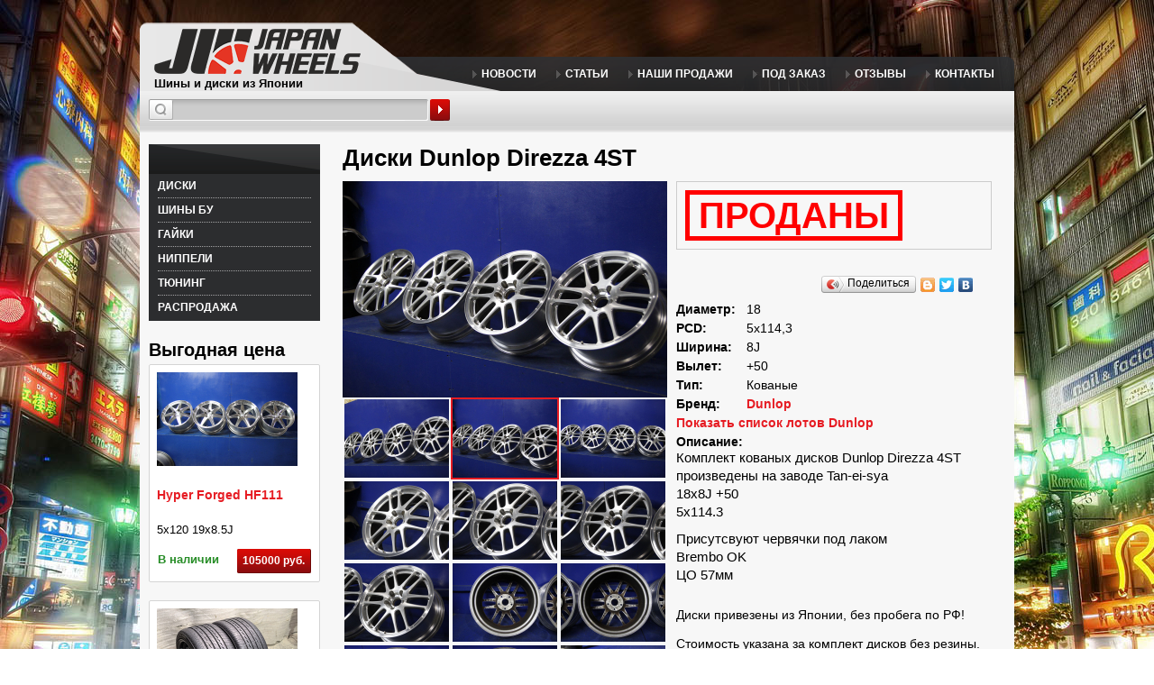

--- FILE ---
content_type: text/html; charset=utf-8
request_url: https://japan-wheels.ru/wheels/4206-dunlop-direzza-4st
body_size: 11383
content:
<!DOCTYPE html>
<!--[if lt IE 7]><html class="lt-ie9 lt-ie8 lt-ie7" lang="ru" dir="ltr"><![endif]-->
<!--[if IE 7]><html class="lt-ie9 lt-ie8" lang="ru" dir="ltr"><![endif]-->
<!--[if IE 8]><html class="lt-ie9" lang="ru" dir="ltr"><![endif]-->
<!--[if gt IE 8]><!--><html lang="ru" dir="ltr" prefix="og: http://ogp.me/ns# content: http://purl.org/rss/1.0/modules/content/ dc: http://purl.org/dc/terms/ foaf: http://xmlns.com/foaf/0.1/ rdfs: http://www.w3.org/2000/01/rdf-schema# sioc: http://rdfs.org/sioc/ns# sioct: http://rdfs.org/sioc/types# skos: http://www.w3.org/2004/02/skos/core# xsd: http://www.w3.org/2001/XMLSchema#"><!--<![endif]-->
<head>
<meta charset="utf-8" />
<link rel="shortcut icon" href="https://japan-wheels.ru/sites/default/files/favicon_0.ico" type="image/vnd.microsoft.icon" />
<meta name="viewport" content="width=device-width, initial-scale=1.0, user-scalable=yes" />
<meta name="description" content="Комплект кованых дисков Dunlop Direzza 4ST произведены на заводе Tan-ei-sya 18x8J +50 5x114.3 Присутсвуют червячки под лаком Brembo OK ЦО 57мм" />
<meta name="MobileOptimized" content="width" />
<meta name="HandheldFriendly" content="true" />
<meta name="apple-mobile-web-app-capable" content="yes" />
<link rel="canonical" href="https://japan-wheels.ru/wheels/4206-dunlop-direzza-4st" />
<meta name="generator" content="Drupal 7 (https://www.drupal.org)" />
<link rel="shortlink" href="https://japan-wheels.ru/node/4206" />
<meta property="og:title" content="Dunlop Direzza 4ST" />
<meta property="og:site_name" content="Japan Wheels" />
<meta property="og:description" content="Комплект кованых дисков Dunlop Direzza 4ST произведены на заводе Tan-ei-sya 18x8J +50 5x114.3 Присутсвуют червячки под лаком Brembo OK ЦО 57мм" />
<meta property="og:type" content="article" />
<meta property="og:url" content="https://japan-wheels.ru/wheels/4206-dunlop-direzza-4st" />
<meta property="og:image" content="https://japan-wheels.ru/sites/default/files/_mg_9409_1.jpg" />
<meta property="og:image" content="https://japan-wheels.ru/sites/default/files/_mg_9410_1.jpg" />
<meta property="og:image" content="https://japan-wheels.ru/sites/default/files/_mg_9411_1.jpg" />
<meta property="og:image" content="https://japan-wheels.ru/sites/default/files/_mg_9412_1.jpg" />
<meta property="og:image" content="https://japan-wheels.ru/sites/default/files/_mg_9413_1.jpg" />
<meta property="og:image" content="https://japan-wheels.ru/sites/default/files/_mg_9414_1.jpg" />
<meta property="og:image" content="https://japan-wheels.ru/sites/default/files/_mg_9415_0.jpg" />
<meta property="og:image" content="https://japan-wheels.ru/sites/default/files/_mg_9416_1.jpg" />
<meta property="og:image" content="https://japan-wheels.ru/sites/default/files/_mg_9417_2.jpg" />
<meta property="og:image" content="https://japan-wheels.ru/sites/default/files/_mg_9418_2.jpg" />
<meta property="og:image" content="https://japan-wheels.ru/sites/default/files/_mg_9419_2.jpg" />
<meta property="og:image" content="https://japan-wheels.ru/sites/default/files/_mg_9420_0.jpg" />
<meta property="og:image" content="https://japan-wheels.ru/sites/default/files/_mg_9421_2.jpg" />
<meta property="og:image" content="https://japan-wheels.ru/sites/default/files/_mg_9422_2.jpg" />
<meta property="og:image" content="https://japan-wheels.ru/sites/default/files/_mg_9423_2.jpg" />
<meta property="og:image" content="https://japan-wheels.ru/sites/default/files/_mg_9424_1.jpg" />
<meta property="og:image" content="https://japan-wheels.ru/sites/default/files/_mg_9425_1.jpg" />
<meta property="og:image" content="https://japan-wheels.ru/sites/default/files/_mg_9426_2.jpg" />
<meta property="og:image" content="https://japan-wheels.ru/sites/default/files/_mg_9427_1.jpg" />
<meta property="og:image" content="https://japan-wheels.ru/sites/default/files/_mg_9428_0.jpg" />
<meta property="og:image:secure_url" content="https://japan-wheels.ru/sites/default/files/_mg_9409_1.jpg" />
<meta property="og:image:secure_url" content="https://japan-wheels.ru/sites/default/files/_mg_9410_1.jpg" />
<meta property="og:image:secure_url" content="https://japan-wheels.ru/sites/default/files/_mg_9411_1.jpg" />
<meta property="og:image:secure_url" content="https://japan-wheels.ru/sites/default/files/_mg_9412_1.jpg" />
<meta property="og:image:secure_url" content="https://japan-wheels.ru/sites/default/files/_mg_9413_1.jpg" />
<meta property="og:image:secure_url" content="https://japan-wheels.ru/sites/default/files/_mg_9414_1.jpg" />
<meta property="og:image:secure_url" content="https://japan-wheels.ru/sites/default/files/_mg_9415_0.jpg" />
<meta property="og:image:secure_url" content="https://japan-wheels.ru/sites/default/files/_mg_9416_1.jpg" />
<meta property="og:image:secure_url" content="https://japan-wheels.ru/sites/default/files/_mg_9417_2.jpg" />
<meta property="og:image:secure_url" content="https://japan-wheels.ru/sites/default/files/_mg_9418_2.jpg" />
<meta property="og:image:secure_url" content="https://japan-wheels.ru/sites/default/files/_mg_9419_2.jpg" />
<meta property="og:image:secure_url" content="https://japan-wheels.ru/sites/default/files/_mg_9420_0.jpg" />
<meta property="og:image:secure_url" content="https://japan-wheels.ru/sites/default/files/_mg_9421_2.jpg" />
<meta property="og:image:secure_url" content="https://japan-wheels.ru/sites/default/files/_mg_9422_2.jpg" />
<meta property="og:image:secure_url" content="https://japan-wheels.ru/sites/default/files/_mg_9423_2.jpg" />
<meta property="og:image:secure_url" content="https://japan-wheels.ru/sites/default/files/_mg_9424_1.jpg" />
<meta property="og:image:secure_url" content="https://japan-wheels.ru/sites/default/files/_mg_9425_1.jpg" />
<meta property="og:image:secure_url" content="https://japan-wheels.ru/sites/default/files/_mg_9426_2.jpg" />
<meta property="og:image:secure_url" content="https://japan-wheels.ru/sites/default/files/_mg_9427_1.jpg" />
<meta property="og:image:secure_url" content="https://japan-wheels.ru/sites/default/files/_mg_9428_0.jpg" />
<meta name="twitter:card" content="summary" />
<meta name="twitter:title" content="Dunlop Direzza 4ST" />
<meta name="twitter:url" content="https://japan-wheels.ru/wheels/4206-dunlop-direzza-4st" />
<meta name="twitter:description" content="Комплект кованых дисков Dunlop Direzza 4ST произведены на заводе Tan-ei-sya 18x8J +50 5x114.3 Присутсвуют червячки под лаком Brembo OK ЦО 57мм" />
<meta name="dcterms.title" content="Dunlop Direzza 4ST" />
<meta name="dcterms.creator" content="admin" />
<meta name="dcterms.description" content="Комплект кованых дисков Dunlop Direzza 4ST произведены на заводе Tan-ei-sya 18x8J +50 5x114.3 Присутсвуют червячки под лаком Brembo OK ЦО 57мм" />
<meta name="dcterms.date" content="2023-03-12T16:14+07:00" />
<meta name="dcterms.language" content="ru" />
<meta name="dcterms.type" content="Text" />
<meta name="dcterms.format" content="text/html" />
<meta name="dcterms.identifier" content="https://japan-wheels.ru/wheels/4206-dunlop-direzza-4st" />
<title>Диски Dunlop Direzza 4ST - Japan Wheels</title>
<style>
@import url("https://japan-wheels.ru/modules/system/system.base.css?t8l2z4");
@import url("https://japan-wheels.ru/modules/system/system.menus.css?t8l2z4");
@import url("https://japan-wheels.ru/modules/system/system.messages.css?t8l2z4");
@import url("https://japan-wheels.ru/modules/system/system.theme.css?t8l2z4");
@import url("https://japan-wheels.ru/modules/comment/comment.css?t8l2z4");
@import url("https://japan-wheels.ru/modules/field/theme/field.css?t8l2z4");
@import url("https://japan-wheels.ru/modules/node/node.css?t8l2z4");
@import url("https://japan-wheels.ru/modules/user/user.css?t8l2z4");
@import url("https://japan-wheels.ru/sites/all/modules/contrib/views/css/views.css?t8l2z4");
@import url("https://japan-wheels.ru/sites/all/libraries/colorbox/example3/colorbox.css?t8l2z4");
@import url("https://japan-wheels.ru/sites/all/modules/contrib/ctools/css/ctools.css?t8l2z4");
@import url("https://japan-wheels.ru/sites/all/modules/contrib/field_slideshow/field_slideshow.css?t8l2z4");
@import url("https://japan-wheels.ru/sites/all/modules/contrib/webform/css/webform.css?t8l2z4");
</style>
<style media="screen">
@import url("https://japan-wheels.ru/sites/all/themes/adaptivetheme/at_core/css/at.layout.css?t8l2z4");
@import url("https://japan-wheels.ru/sites/all/themes/adaptivetheme/at_subtheme/css/global.base.css?t8l2z4");
@import url("https://japan-wheels.ru/sites/all/themes/adaptivetheme/at_subtheme/css/global.styles.css?t8l2z4");
</style>
<link type="text/css" rel="stylesheet" href="https://japan-wheels.ru/sites/default/files/adaptivetheme/adaptivetheme_subtheme_files/adaptivetheme_subtheme.responsive.layout.css?t8l2z4" media="only screen" />
<style>
@import url("https://japan-wheels.ru/sites/default/files/adaptivetheme/adaptivetheme_subtheme_files/adaptivetheme_subtheme.menutoggle.css?t8l2z4");
</style>
<link type="text/css" rel="stylesheet" href="https://japan-wheels.ru/sites/all/themes/adaptivetheme/at_subtheme/css/responsive.custom.css?t8l2z4" media="only screen" />
<link type="text/css" rel="stylesheet" href="https://japan-wheels.ru/sites/all/themes/adaptivetheme/at_subtheme/css/responsive.smalltouch.portrait.css?t8l2z4" media="only screen and (max-width:320px)" />
<link type="text/css" rel="stylesheet" href="https://japan-wheels.ru/sites/all/themes/adaptivetheme/at_subtheme/css/responsive.smalltouch.landscape.css?t8l2z4" media="only screen and (min-width:321px) and (max-width:580px)" />
<link type="text/css" rel="stylesheet" href="https://japan-wheels.ru/sites/all/themes/adaptivetheme/at_subtheme/css/responsive.tablet.portrait.css?t8l2z4" media="only screen and (min-width:581px) and (max-width:768px)" />
<link type="text/css" rel="stylesheet" href="https://japan-wheels.ru/sites/all/themes/adaptivetheme/at_subtheme/css/responsive.tablet.landscape.css?t8l2z4" media="only screen and (min-width:769px) and (max-width:1024px)" />
<link type="text/css" rel="stylesheet" href="https://japan-wheels.ru/sites/all/themes/adaptivetheme/at_subtheme/css/responsive.desktop.css?t8l2z4" media="only screen and (min-width:1025px)" />

<!--[if lt IE 9]>
<style media="screen">
@import url("https://japan-wheels.ru/sites/default/files/adaptivetheme/adaptivetheme_subtheme_files/adaptivetheme_subtheme.lt-ie9.layout.css?t8l2z4");
</style>
<![endif]-->
<script src="https://japan-wheels.ru/misc/jquery.js?v=1.4.4"></script>
<script src="https://japan-wheels.ru/misc/jquery-extend-3.4.0.js?v=1.4.4"></script>
<script src="https://japan-wheels.ru/misc/jquery-html-prefilter-3.5.0-backport.js?v=1.4.4"></script>
<script src="https://japan-wheels.ru/misc/jquery.once.js?v=1.2"></script>
<script src="https://japan-wheels.ru/misc/drupal.js?t8l2z4"></script>
<script src="https://japan-wheels.ru/misc/form-single-submit.js?v=7.101"></script>
<script src="https://japan-wheels.ru/sites/all/libraries/colorbox/jquery.colorbox-min.js?t8l2z4"></script>
<script src="https://japan-wheels.ru/sites/all/modules/contrib/colorbox/js/colorbox.js?t8l2z4"></script>
<script src="https://japan-wheels.ru/sites/all/modules/contrib/colorbox/js/colorbox_load.js?t8l2z4"></script>
<script src="https://japan-wheels.ru/sites/all/libraries/jquery.cycle/jquery.cycle.all.js?t8l2z4"></script>
<script src="https://japan-wheels.ru/sites/all/modules/contrib/field_slideshow/field_slideshow.js?t8l2z4"></script>
<script src="https://japan-wheels.ru/misc/textarea.js?v=7.101"></script>
<script>var google_recaptcha_onload = function() {grecaptcha.render("google_recaptcha_webform_client_form_39", {
    "sitekey" : "6LdGxBEUAAAAANePi6NYiBlmpPsLEy7OBL-EdotS", 
    "size" : "compact", 
    "theme" : "light"});
  };</script>
<script src="https://japan-wheels.ru/sites/all/modules/contrib/webform/js/webform.js?t8l2z4"></script>
<script>var google_recaptcha_onload = function() {grecaptcha.render("google_recaptcha_webform_client_form_65", {
    "sitekey" : "6LdGxBEUAAAAANePi6NYiBlmpPsLEy7OBL-EdotS", 
    "size" : "compact", 
    "theme" : "light"});
  };</script>
<script src="https://japan-wheels.ru/sites/all/themes/adaptivetheme/at_subtheme/scripts/jw.js?t8l2z4"></script>
<script src="https://japan-wheels.ru/sites/all/themes/adaptivetheme/at_core/scripts/outside-events.js?t8l2z4"></script>
<script src="https://japan-wheels.ru/sites/all/themes/adaptivetheme/at_core/scripts/menu-toggle.js?t8l2z4"></script>
<script>jQuery.extend(Drupal.settings, {"basePath":"\/","pathPrefix":"","setHasJsCookie":0,"ajaxPageState":{"theme":"adaptivetheme_subtheme","theme_token":"13fuwremnWxiywucHCf1GhDOhBedTjgm9GDCkXmeXHA","js":{"modules\/statistics\/statistics.js":1,"https:\/\/www.google.com\/recaptcha\/api.js?onload=google_recaptcha_onload\u0026render=explicit\u0026hl=ru":1,"misc\/jquery.js":1,"misc\/jquery-extend-3.4.0.js":1,"misc\/jquery-html-prefilter-3.5.0-backport.js":1,"misc\/jquery.once.js":1,"misc\/drupal.js":1,"misc\/form-single-submit.js":1,"sites\/all\/libraries\/colorbox\/jquery.colorbox-min.js":1,"sites\/all\/modules\/contrib\/colorbox\/js\/colorbox.js":1,"sites\/all\/modules\/contrib\/colorbox\/js\/colorbox_load.js":1,"sites\/all\/libraries\/jquery.cycle\/jquery.cycle.all.js":1,"sites\/all\/modules\/contrib\/field_slideshow\/field_slideshow.js":1,"misc\/textarea.js":1,"0":1,"sites\/all\/modules\/contrib\/webform\/js\/webform.js":1,"1":1,"sites\/all\/themes\/adaptivetheme\/at_subtheme\/scripts\/jw.js":1,"sites\/all\/themes\/adaptivetheme\/at_core\/scripts\/outside-events.js":1,"sites\/all\/themes\/adaptivetheme\/at_core\/scripts\/menu-toggle.js":1},"css":{"modules\/system\/system.base.css":1,"modules\/system\/system.menus.css":1,"modules\/system\/system.messages.css":1,"modules\/system\/system.theme.css":1,"modules\/comment\/comment.css":1,"modules\/field\/theme\/field.css":1,"modules\/node\/node.css":1,"modules\/user\/user.css":1,"sites\/all\/modules\/contrib\/views\/css\/views.css":1,"sites\/all\/libraries\/colorbox\/example3\/colorbox.css":1,"sites\/all\/modules\/contrib\/ctools\/css\/ctools.css":1,"sites\/all\/modules\/contrib\/field_slideshow\/field_slideshow.css":1,"sites\/all\/modules\/contrib\/webform\/css\/webform.css":1,"sites\/all\/themes\/adaptivetheme\/at_core\/css\/at.layout.css":1,"sites\/all\/themes\/adaptivetheme\/at_subtheme\/css\/global.base.css":1,"sites\/all\/themes\/adaptivetheme\/at_subtheme\/css\/global.styles.css":1,"public:\/\/adaptivetheme\/adaptivetheme_subtheme_files\/adaptivetheme_subtheme.responsive.layout.css":1,"public:\/\/adaptivetheme\/adaptivetheme_subtheme_files\/adaptivetheme_subtheme.menutoggle.css":1,"sites\/all\/themes\/adaptivetheme\/at_subtheme\/css\/responsive.custom.css":1,"sites\/all\/themes\/adaptivetheme\/at_subtheme\/css\/responsive.smalltouch.portrait.css":1,"sites\/all\/themes\/adaptivetheme\/at_subtheme\/css\/responsive.smalltouch.landscape.css":1,"sites\/all\/themes\/adaptivetheme\/at_subtheme\/css\/responsive.tablet.portrait.css":1,"sites\/all\/themes\/adaptivetheme\/at_subtheme\/css\/responsive.tablet.landscape.css":1,"sites\/all\/themes\/adaptivetheme\/at_subtheme\/css\/responsive.desktop.css":1,"public:\/\/adaptivetheme\/adaptivetheme_subtheme_files\/adaptivetheme_subtheme.lt-ie9.layout.css":1}},"colorbox":{"opacity":"0.85","current":"{current} of {total}","previous":"\u00ab Prev","next":"Next \u00bb","close":"Close","maxWidth":"98%","maxHeight":"98%","fixed":true,"mobiledetect":false,"mobiledevicewidth":"480px","file_public_path":"\/sites\/default\/files","specificPagesDefaultValue":"admin*\nimagebrowser*\nimg_assist*\nimce*\nnode\/add\/*\nnode\/*\/edit\nprint\/*\nprintpdf\/*\nsystem\/ajax\nsystem\/ajax\/*"},"urlIsAjaxTrusted":{"\/search-results":true,"\/39-vopros-prodavcu":true,"\/65-oformlenie-pokupki":true},"field_slideshow":{"field-slideshow-1":{"fx":"fade","speed":"1000","timeout":"4000","pause":0,"start_on_hover":0,"carousel_visible":"3","carousel_scroll":"1","carousel_speed":"500","carousel_vertical":0,"carousel_circular":0,"carousel_follow":0,"carousel_skin":"","pager":"image","controls":[]}},"statistics":{"data":{"nid":"4206"},"url":"\/modules\/statistics\/statistics.php"},"adaptivetheme":{"adaptivetheme_subtheme":{"layout_settings":{"bigscreen":"three-col-grail","tablet_landscape":"three-col-grail","tablet_portrait":"one-col-stack","smalltouch_landscape":"one-col-stack","smalltouch_portrait":"one-col-stack"},"media_query_settings":{"bigscreen":"only screen and (min-width:1025px)","tablet_landscape":"only screen and (min-width:769px) and (max-width:1024px)","tablet_portrait":"only screen and (min-width:581px) and (max-width:768px)","smalltouch_landscape":"only screen and (min-width:321px) and (max-width:580px)","smalltouch_portrait":"only screen and (max-width:320px)"},"menu_toggle_settings":{"menu_toggle_tablet_portrait":"true","menu_toggle_tablet_landscape":"false"}}}});</script>
<!--[if lt IE 9]>
<script src="https://japan-wheels.ru/sites/all/themes/adaptivetheme/at_core/scripts/html5.js?t8l2z4"></script>
<![endif]-->
<script src="//vk.com/js/api/openapi.js?115"></script>
<script type="text/javascript">
VK.init({apiId: 4633907, onlyWidgets: true});
</script>
</head>
<body class="html not-front not-logged-in one-sidebar sidebar-first page-node page-node- page-node-4206 node-type-diski site-name-hidden atr-7.x-3.x atv-7.x-3.2">
  <div id="skip-link" class="nocontent">
    <a href="#main-content" class="element-invisible element-focusable">Skip to main content</a>
  </div>
    <div id="page-wrapper">
  <div id="page" class="container page at-mt">

    <!-- !Leaderboard Region -->
    
    <header id="header" class="clearfix" role="banner">

              <!-- !Branding -->
        <div id="branding" class="branding-elements clearfix">

                      <div id="logo">
              <a href="/"><img class="site-logo" typeof="foaf:Image" src="https://japan-wheels.ru/sites/default/files/logo_2_0_0.png" alt="Japan Wheels" /></a>            </div>
          
                      <!-- !Site name and Slogan -->
            <div class="h-group" id="name-and-slogan">

                              <h1 class="element-invisible" id="site-name"><a href="/" title="Home page">Japan Wheels</a></h1>
              
                              <h2 id="site-slogan">Шины и диски из Японии</h2>
              
            </div>
          
        </div>
      
      <!-- !Header Region -->
      <div class="region region-header"><div class="region-inner clearfix"><div id="block-views-exp-searsch-results-page" class="block block-views no-title" ><div class="block-inner clearfix">  
  
  <div class="block-content content"><form action="/search-results" method="get" id="views-exposed-form-searsch-results-page" accept-charset="UTF-8"><div><div class="views-exposed-form">
  <div class="views-exposed-widgets clearfix">
          <div id="edit-search-api-views-fulltext-wrapper" class="views-exposed-widget views-widget-filter-search_api_views_fulltext">
                        <div class="views-widget">
          <div class="form-item form-type-textfield form-item-search-api-views-fulltext">
 <input type="text" id="edit-search-api-views-fulltext" name="search_api_views_fulltext" value="" size="30" maxlength="128" class="form-text" />
</div>
        </div>
              </div>
                    <div class="views-exposed-widget views-submit-button">
      <input type="submit" id="edit-submit-searsch-results" value="Поиск" class="form-submit" />    </div>
      </div>
</div>
</div></form></div>
  </div></div></div></div>
    </header>

    <!-- !Navigation -->
    <div id="menu-bar" class="nav clearfix"><nav id="block-system-main-menu" class="block block-system block-menu menu-wrapper menu-bar-wrapper clearfix at-menu-toggle"  role="navigation">  
      <h2 class="element-invisible block-title">Menu</h2>
  
  <ul class="menu clearfix"><li class="first leaf menu-depth-1 menu-item-532"><a href="/news" title="">Новости</a></li><li class="leaf menu-depth-1 menu-item-374"><a href="/articles" title="">Статьи</a></li><li class="leaf menu-depth-1 menu-item-376"><a href="/sold" title="">Наши продажи</a></li><li class="leaf menu-depth-1 menu-item-375"><a href="//japan-wheels.ru/zakaz" title="">Под заказ</a></li><li class="leaf menu-depth-1 menu-item-919"><a href="/review" title="">Отзывы</a></li><li class="last leaf menu-depth-1 menu-item-422"><a href="/contacts">Контакты</a></li></ul>
  </nav></div>        
    <!-- !Breadcrumbs -->
    
    <!-- !Secondary Content Region -->
    
    <div id="columns" class="columns clearfix">
      <main id="content-column" class="content-column" role="main">
        <div class="content-inner">
<div class="region region-sidebar-first sidebar"><div class="region-inner clearfix"><nav id="block-menu-menu-sidebar-menu" class="block block-menu no-title"  role="navigation"><div class="block-inner clearfix">  
  
  <div class="block-content content"><ul class="menu clearfix"><li class="first leaf menu-depth-1 menu-item-378"><a href="/wheels" title="">Диски</a></li><li class="leaf menu-depth-1 menu-item-379"><a href="/tyres" title="">Шины бу</a></li><li class="leaf menu-depth-1 menu-item-1071"><a href="/nuts" title="">Гайки</a></li><li class="leaf menu-depth-1 menu-item-746"><a href="/valves" title="">Ниппели</a></li><li class="leaf menu-depth-1 menu-item-1094"><a href="/tuning" title="">Тюнинг</a></li><li class="last leaf menu-depth-1 menu-item-446"><a href="/tyres/rasprodaja" title="">Распродажа</a></li></ul></div>
  </div></nav><section id="block-views-vigodnoe-block-1" class="block block-views" ><div class="block-inner clearfix">  
      <h2 class="block-title">Выгодная цена</h2>
  
  <div class="block-content content"><div class="view view-vigodnoe view-id-vigodnoe view-display-id-block_1 view-with-form-select view-dom-id-aa4d16ef094785274d09ab448f3a6f9c">
        
  
  
      <div class="view-content">
      <div class="wheels-list">    <ul>          <li class="views-row views-row-1 views-row-odd views-row-first views-row-last">  
  <div class="views-field views-field-field-photo">        <div class="field-content"><a href="/wheels/4548-hyper-forged-hf111"><img typeof="foaf:Image" class="image-style-nalichie-grid" src="https://japan-wheels.ru/sites/default/files/styles/nalichie_grid/public/img_2880_3.jpg?itok=vZ1SpTBB" width="156" height="104" alt="" /></a></div>  </div>  
  <div class="views-field views-field-title">        <span class="field-content"><a href="/wheels/4548-hyper-forged-hf111">Hyper Forged HF111</a></span>  </div>  
  <div class="views-field views-field-field-pcd">        <div class="field-content">5x120</div>  </div>  
  <div class="views-field views-field-field-width">        <div class="field-content">19x8.5J</div>  </div>  
  <div class="views-field views-field-field-status">        <span class="field-content">В наличии</span>  </div>  
  <div class="views-field views-field-field-price">        <div class="field-content"><a href="https://japan-wheels.ru/wheels/4548-hyper-forged-hf111">105000 руб.</a></div>  </div></li>
      </ul></div>    </div>
  
  
  
  
  
  
</div></div>
  </div></section><div id="block-views-tires-vigoda-block" class="block block-views no-title" ><div class="block-inner clearfix">  
  
  <div class="block-content content"><div class="view view-tires-vigoda view-id-tires_vigoda view-display-id-block view-dom-id-01ebc70c9aa7146c8be8e23b7614765d">
        
  
  
      <div class="view-content">
      <div class="wheels-list">    <ul>          <li class="views-row views-row-1 views-row-odd views-row-first views-row-last">  
  <div class="views-field views-field-field-photo">        <div class="field-content"><a href="/tyres/4782-bridgestone-regno-gr-xii-para"><img typeof="foaf:Image" class="image-style-nalichie-grid" src="https://japan-wheels.ru/sites/default/files/styles/nalichie_grid/public/img_20251211_180149.jpg?itok=q79oIha2" width="156" height="117" alt="" /></a></div>  </div>  
  <div class="views-field views-field-title">        <span class="field-content"><a href="/tyres/4782-bridgestone-regno-gr-xii-para">Bridgestone Regno GR-XII пара</a></span>  </div>  
  <div class="views-field views-field-field-diametr">        <div class="field-content">265/35R19</div>  </div>  
  <div class="views-field views-field-field-height-1">        <div class="field-content"></div>  </div>  
  <div class="views-field views-field-field-status">        <div class="field-content">В наличии</div>  </div>  
  <div class="views-field views-field-field-price">        <div class="field-content"><a href="https://japan-wheels.ru/tyres/4782-bridgestone-regno-gr-xii-para">12 000 руб.</a></div>  </div></li>
      </ul></div>    </div>
  
  
  
  
  
  
</div></div>
  </div></div><div id="block-block-5" class="block block-block no-title" ><div class="block-inner clearfix">  
  
  <div class="block-content content"><script type="text/javascript" src="//vk.com/js/api/openapi.js?101"></script><!-- VK Widget --><div id="vk_groups"></div>
<script type="text/javascript">
<!--//--><![CDATA[// ><!--

VK.Widgets.Group("vk_groups", {mode: 0, width: "200", height: "400", color1: 'FFFFFF', color2: '2B587A', color3: '5B7FA6'}, 59125498);

//--><!]]>
</script></div>
  </div></div></div></div>          <!-- !Highlighted region -->
          
          <section id="main-content">

            
            <!-- !Main Content Header -->
                          <header id="main-content-header" class="clearfix">

		<!-- !Messages and Help -->
   		     		
                                  <h1 id="page-title">Диски Dunlop Direzza 4ST</h1>
                
                
              </header>
            						
						
 
            <!-- !Main Content -->
                          <div id="content" class="region">
                <div id="block-system-main" class="block block-system no-title" >  
  
  <article id="node-4206" class="node node-diski node-promoted article clearfix" about="/wheels/4206-dunlop-direzza-4st" typeof="sioc:Item foaf:Document" role="article">
  
  
      <footer class="submitted">
                </footer>
  
  <div class="node-content">
    <div class="field field-name-field-photo field-type-image field-label-hidden view-mode-full"><div class="field-items"><figure class="clearfix field-item even"><div id="field-slideshow-1-wrapper" class="field-slideshow-wrapper">

  
  
  
  <div class="field-slideshow field-slideshow-1 effect-fade timeout-4000 with-pager with-controls" style="width:360px; height:240px">
          <div class="field-slideshow-slide field-slideshow-slide-1 even first">
        <a href="https://japan-wheels.ru/sites/default/files/styles/original/public/_mg_9409_1.jpg?itok=uuNpdYTc" class="colorbox" rel="field-slideshow[nid-42068]image"><img class="field-slideshow-image field-slideshow-image-1 image-style-field-slide-big" typeof="foaf:Image" src="https://japan-wheels.ru/sites/default/files/styles/field_slide_big/public/_mg_9409_1.jpg?itok=F3jEyR1Z" width="360" height="240" alt="" /></a>              </div>
          <div class="field-slideshow-slide field-slideshow-slide-2 odd" style="display:none;">
        <a href="https://japan-wheels.ru/sites/default/files/styles/original/public/_mg_9410_1.jpg?itok=KnKkUxBS" class="colorbox" rel="field-slideshow[nid-42068]image"><img class="field-slideshow-image field-slideshow-image-2 image-style-field-slide-big" typeof="foaf:Image" src="https://japan-wheels.ru/sites/default/files/styles/field_slide_big/public/_mg_9410_1.jpg?itok=5lMhoCRn" width="360" height="240" alt="" /></a>              </div>
          <div class="field-slideshow-slide field-slideshow-slide-3 even" style="display:none;">
        <a href="https://japan-wheels.ru/sites/default/files/styles/original/public/_mg_9411_1.jpg?itok=KhP1kK65" class="colorbox" rel="field-slideshow[nid-42068]image"><img class="field-slideshow-image field-slideshow-image-3 image-style-field-slide-big" typeof="foaf:Image" src="https://japan-wheels.ru/sites/default/files/styles/field_slide_big/public/_mg_9411_1.jpg?itok=OmFas5XH" width="360" height="240" alt="" /></a>              </div>
          <div class="field-slideshow-slide field-slideshow-slide-4 odd" style="display:none;">
        <a href="https://japan-wheels.ru/sites/default/files/styles/original/public/_mg_9412_1.jpg?itok=-r_3k2Cv" class="colorbox" rel="field-slideshow[nid-42068]image"><img class="field-slideshow-image field-slideshow-image-4 image-style-field-slide-big" typeof="foaf:Image" src="https://japan-wheels.ru/sites/default/files/styles/field_slide_big/public/_mg_9412_1.jpg?itok=C36A7wLw" width="360" height="240" alt="" /></a>              </div>
          <div class="field-slideshow-slide field-slideshow-slide-5 even" style="display:none;">
        <a href="https://japan-wheels.ru/sites/default/files/styles/original/public/_mg_9413_1.jpg?itok=LeKhE3Ra" class="colorbox" rel="field-slideshow[nid-42068]image"><img class="field-slideshow-image field-slideshow-image-5 image-style-field-slide-big" typeof="foaf:Image" src="https://japan-wheels.ru/sites/default/files/styles/field_slide_big/public/_mg_9413_1.jpg?itok=GoeL06ma" width="360" height="240" alt="" /></a>              </div>
          <div class="field-slideshow-slide field-slideshow-slide-6 odd" style="display:none;">
        <a href="https://japan-wheels.ru/sites/default/files/styles/original/public/_mg_9414_1.jpg?itok=bBwFuf4h" class="colorbox" rel="field-slideshow[nid-42068]image"><img class="field-slideshow-image field-slideshow-image-6 image-style-field-slide-big" typeof="foaf:Image" src="https://japan-wheels.ru/sites/default/files/styles/field_slide_big/public/_mg_9414_1.jpg?itok=Msnn-Nrb" width="360" height="240" alt="" /></a>              </div>
          <div class="field-slideshow-slide field-slideshow-slide-7 even" style="display:none;">
        <a href="https://japan-wheels.ru/sites/default/files/styles/original/public/_mg_9415_0.jpg?itok=FlcogSVA" class="colorbox" rel="field-slideshow[nid-42068]image"><img class="field-slideshow-image field-slideshow-image-7 image-style-field-slide-big" typeof="foaf:Image" src="https://japan-wheels.ru/sites/default/files/styles/field_slide_big/public/_mg_9415_0.jpg?itok=wkcWvH94" width="360" height="240" alt="" /></a>              </div>
          <div class="field-slideshow-slide field-slideshow-slide-8 odd" style="display:none;">
        <a href="https://japan-wheels.ru/sites/default/files/styles/original/public/_mg_9416_1.jpg?itok=qn6CxQaA" class="colorbox" rel="field-slideshow[nid-42068]image"><img class="field-slideshow-image field-slideshow-image-8 image-style-field-slide-big" typeof="foaf:Image" src="https://japan-wheels.ru/sites/default/files/styles/field_slide_big/public/_mg_9416_1.jpg?itok=IPdHnadu" width="360" height="240" alt="" /></a>              </div>
          <div class="field-slideshow-slide field-slideshow-slide-9 even" style="display:none;">
        <a href="https://japan-wheels.ru/sites/default/files/styles/original/public/_mg_9417_2.jpg?itok=4oDwOAx5" class="colorbox" rel="field-slideshow[nid-42068]image"><img class="field-slideshow-image field-slideshow-image-9 image-style-field-slide-big" typeof="foaf:Image" src="https://japan-wheels.ru/sites/default/files/styles/field_slide_big/public/_mg_9417_2.jpg?itok=k5wSgCWH" width="360" height="240" alt="" /></a>              </div>
          <div class="field-slideshow-slide field-slideshow-slide-10 odd" style="display:none;">
        <a href="https://japan-wheels.ru/sites/default/files/styles/original/public/_mg_9418_2.jpg?itok=Kisacr9S" class="colorbox" rel="field-slideshow[nid-42068]image"><img class="field-slideshow-image field-slideshow-image-10 image-style-field-slide-big" typeof="foaf:Image" src="https://japan-wheels.ru/sites/default/files/styles/field_slide_big/public/_mg_9418_2.jpg?itok=buY-Onbx" width="360" height="240" alt="" /></a>              </div>
          <div class="field-slideshow-slide field-slideshow-slide-11 even" style="display:none;">
        <a href="https://japan-wheels.ru/sites/default/files/styles/original/public/_mg_9419_2.jpg?itok=1uB6muyN" class="colorbox" rel="field-slideshow[nid-42068]image"><img class="field-slideshow-image field-slideshow-image-11 image-style-field-slide-big" typeof="foaf:Image" src="https://japan-wheels.ru/sites/default/files/styles/field_slide_big/public/_mg_9419_2.jpg?itok=UMiNfRSb" width="360" height="240" alt="" /></a>              </div>
          <div class="field-slideshow-slide field-slideshow-slide-12 odd" style="display:none;">
        <a href="https://japan-wheels.ru/sites/default/files/styles/original/public/_mg_9420_0.jpg?itok=lGYoEvxF" class="colorbox" rel="field-slideshow[nid-42068]image"><img class="field-slideshow-image field-slideshow-image-12 image-style-field-slide-big" typeof="foaf:Image" src="https://japan-wheels.ru/sites/default/files/styles/field_slide_big/public/_mg_9420_0.jpg?itok=MB8tBfRf" width="360" height="240" alt="" /></a>              </div>
          <div class="field-slideshow-slide field-slideshow-slide-13 even" style="display:none;">
        <a href="https://japan-wheels.ru/sites/default/files/styles/original/public/_mg_9421_2.jpg?itok=pF0B16I5" class="colorbox" rel="field-slideshow[nid-42068]image"><img class="field-slideshow-image field-slideshow-image-13 image-style-field-slide-big" typeof="foaf:Image" src="https://japan-wheels.ru/sites/default/files/styles/field_slide_big/public/_mg_9421_2.jpg?itok=9YNWKVxe" width="360" height="240" alt="" /></a>              </div>
          <div class="field-slideshow-slide field-slideshow-slide-14 odd" style="display:none;">
        <a href="https://japan-wheels.ru/sites/default/files/styles/original/public/_mg_9422_2.jpg?itok=Bs6VSdQ_" class="colorbox" rel="field-slideshow[nid-42068]image"><img class="field-slideshow-image field-slideshow-image-14 image-style-field-slide-big" typeof="foaf:Image" src="https://japan-wheels.ru/sites/default/files/styles/field_slide_big/public/_mg_9422_2.jpg?itok=iAjk3JdZ" width="360" height="240" alt="" /></a>              </div>
          <div class="field-slideshow-slide field-slideshow-slide-15 even" style="display:none;">
        <a href="https://japan-wheels.ru/sites/default/files/styles/original/public/_mg_9423_2.jpg?itok=1VFxVkKi" class="colorbox" rel="field-slideshow[nid-42068]image"><img class="field-slideshow-image field-slideshow-image-15 image-style-field-slide-big" typeof="foaf:Image" src="https://japan-wheels.ru/sites/default/files/styles/field_slide_big/public/_mg_9423_2.jpg?itok=OstbpSXv" width="360" height="240" alt="" /></a>              </div>
          <div class="field-slideshow-slide field-slideshow-slide-16 odd" style="display:none;">
        <a href="https://japan-wheels.ru/sites/default/files/styles/original/public/_mg_9424_1.jpg?itok=DjO_-aXP" class="colorbox" rel="field-slideshow[nid-42068]image"><img class="field-slideshow-image field-slideshow-image-16 image-style-field-slide-big" typeof="foaf:Image" src="https://japan-wheels.ru/sites/default/files/styles/field_slide_big/public/_mg_9424_1.jpg?itok=7xLjm6Ro" width="360" height="240" alt="" /></a>              </div>
          <div class="field-slideshow-slide field-slideshow-slide-17 even" style="display:none;">
        <a href="https://japan-wheels.ru/sites/default/files/styles/original/public/_mg_9425_1.jpg?itok=pFqVoDf2" class="colorbox" rel="field-slideshow[nid-42068]image"><img class="field-slideshow-image field-slideshow-image-17 image-style-field-slide-big" typeof="foaf:Image" src="https://japan-wheels.ru/sites/default/files/styles/field_slide_big/public/_mg_9425_1.jpg?itok=vbmqKAXE" width="360" height="240" alt="" /></a>              </div>
          <div class="field-slideshow-slide field-slideshow-slide-18 odd" style="display:none;">
        <a href="https://japan-wheels.ru/sites/default/files/styles/original/public/_mg_9426_2.jpg?itok=GhKg7Nq_" class="colorbox" rel="field-slideshow[nid-42068]image"><img class="field-slideshow-image field-slideshow-image-18 image-style-field-slide-big" typeof="foaf:Image" src="https://japan-wheels.ru/sites/default/files/styles/field_slide_big/public/_mg_9426_2.jpg?itok=1XOkIdME" width="360" height="240" alt="" /></a>              </div>
          <div class="field-slideshow-slide field-slideshow-slide-19 even" style="display:none;">
        <a href="https://japan-wheels.ru/sites/default/files/styles/original/public/_mg_9427_1.jpg?itok=46cBFYiO" class="colorbox" rel="field-slideshow[nid-42068]image"><img class="field-slideshow-image field-slideshow-image-19 image-style-field-slide-big" typeof="foaf:Image" src="https://japan-wheels.ru/sites/default/files/styles/field_slide_big/public/_mg_9427_1.jpg?itok=o7cYIt_-" width="360" height="240" alt="" /></a>              </div>
          <div class="field-slideshow-slide field-slideshow-slide-20 odd last" style="display:none;">
        <a href="https://japan-wheels.ru/sites/default/files/styles/original/public/_mg_9428_0.jpg?itok=QqGQvXG1" class="colorbox" rel="field-slideshow[nid-42068]image"><img class="field-slideshow-image field-slideshow-image-20 image-style-field-slide-big" typeof="foaf:Image" src="https://japan-wheels.ru/sites/default/files/styles/field_slide_big/public/_mg_9428_0.jpg?itok=lAnfbPdJ" width="360" height="240" alt="" /></a>              </div>
      </div>

  
  
  
  <div class="item-list item-list-f"><ul id="field-slideshow-1-pager" class="field-slideshow-pager slides-20"><li class="even first"><a href="#"><img class="field-slideshow-thumbnail field-slideshow-thumbnail-1 image-style-field-slide-small" typeof="foaf:Image" src="https://japan-wheels.ru/sites/default/files/styles/field_slide_small/public/_mg_9409_1.jpg?itok=CDjulYEK" width="116" height="87" alt="" /></a></li><li class="odd"><a href="#"><img class="field-slideshow-thumbnail field-slideshow-thumbnail-2 image-style-field-slide-small" typeof="foaf:Image" src="https://japan-wheels.ru/sites/default/files/styles/field_slide_small/public/_mg_9410_1.jpg?itok=hT8vY3C3" width="116" height="87" alt="" /></a></li><li class="even"><a href="#"><img class="field-slideshow-thumbnail field-slideshow-thumbnail-3 image-style-field-slide-small" typeof="foaf:Image" src="https://japan-wheels.ru/sites/default/files/styles/field_slide_small/public/_mg_9411_1.jpg?itok=DD7vwWb1" width="116" height="87" alt="" /></a></li><li class="odd"><a href="#"><img class="field-slideshow-thumbnail field-slideshow-thumbnail-4 image-style-field-slide-small" typeof="foaf:Image" src="https://japan-wheels.ru/sites/default/files/styles/field_slide_small/public/_mg_9412_1.jpg?itok=DvQ4XTu5" width="116" height="87" alt="" /></a></li><li class="even"><a href="#"><img class="field-slideshow-thumbnail field-slideshow-thumbnail-5 image-style-field-slide-small" typeof="foaf:Image" src="https://japan-wheels.ru/sites/default/files/styles/field_slide_small/public/_mg_9413_1.jpg?itok=M_NUAIsH" width="116" height="87" alt="" /></a></li><li class="odd"><a href="#"><img class="field-slideshow-thumbnail field-slideshow-thumbnail-6 image-style-field-slide-small" typeof="foaf:Image" src="https://japan-wheels.ru/sites/default/files/styles/field_slide_small/public/_mg_9414_1.jpg?itok=ffbl9R-q" width="116" height="87" alt="" /></a></li><li class="even"><a href="#"><img class="field-slideshow-thumbnail field-slideshow-thumbnail-7 image-style-field-slide-small" typeof="foaf:Image" src="https://japan-wheels.ru/sites/default/files/styles/field_slide_small/public/_mg_9415_0.jpg?itok=QuHujGH9" width="116" height="87" alt="" /></a></li><li class="odd"><a href="#"><img class="field-slideshow-thumbnail field-slideshow-thumbnail-8 image-style-field-slide-small" typeof="foaf:Image" src="https://japan-wheels.ru/sites/default/files/styles/field_slide_small/public/_mg_9416_1.jpg?itok=X0V47QNF" width="116" height="87" alt="" /></a></li><li class="even"><a href="#"><img class="field-slideshow-thumbnail field-slideshow-thumbnail-9 image-style-field-slide-small" typeof="foaf:Image" src="https://japan-wheels.ru/sites/default/files/styles/field_slide_small/public/_mg_9417_2.jpg?itok=tveoexHd" width="116" height="87" alt="" /></a></li><li class="odd"><a href="#"><img class="field-slideshow-thumbnail field-slideshow-thumbnail-10 image-style-field-slide-small" typeof="foaf:Image" src="https://japan-wheels.ru/sites/default/files/styles/field_slide_small/public/_mg_9418_2.jpg?itok=1fRY6YN5" width="116" height="87" alt="" /></a></li><li class="even"><a href="#"><img class="field-slideshow-thumbnail field-slideshow-thumbnail-11 image-style-field-slide-small" typeof="foaf:Image" src="https://japan-wheels.ru/sites/default/files/styles/field_slide_small/public/_mg_9419_2.jpg?itok=qPq16_CT" width="116" height="87" alt="" /></a></li><li class="odd"><a href="#"><img class="field-slideshow-thumbnail field-slideshow-thumbnail-12 image-style-field-slide-small" typeof="foaf:Image" src="https://japan-wheels.ru/sites/default/files/styles/field_slide_small/public/_mg_9420_0.jpg?itok=3j11Puvs" width="116" height="87" alt="" /></a></li><li class="even"><a href="#"><img class="field-slideshow-thumbnail field-slideshow-thumbnail-13 image-style-field-slide-small" typeof="foaf:Image" src="https://japan-wheels.ru/sites/default/files/styles/field_slide_small/public/_mg_9421_2.jpg?itok=f0RW-636" width="116" height="87" alt="" /></a></li><li class="odd"><a href="#"><img class="field-slideshow-thumbnail field-slideshow-thumbnail-14 image-style-field-slide-small" typeof="foaf:Image" src="https://japan-wheels.ru/sites/default/files/styles/field_slide_small/public/_mg_9422_2.jpg?itok=S4ZKdDgK" width="116" height="87" alt="" /></a></li><li class="even"><a href="#"><img class="field-slideshow-thumbnail field-slideshow-thumbnail-15 image-style-field-slide-small" typeof="foaf:Image" src="https://japan-wheels.ru/sites/default/files/styles/field_slide_small/public/_mg_9423_2.jpg?itok=bTGVyCzO" width="116" height="87" alt="" /></a></li><li class="odd"><a href="#"><img class="field-slideshow-thumbnail field-slideshow-thumbnail-16 image-style-field-slide-small" typeof="foaf:Image" src="https://japan-wheels.ru/sites/default/files/styles/field_slide_small/public/_mg_9424_1.jpg?itok=_ltPa9Ng" width="116" height="87" alt="" /></a></li><li class="even"><a href="#"><img class="field-slideshow-thumbnail field-slideshow-thumbnail-17 image-style-field-slide-small" typeof="foaf:Image" src="https://japan-wheels.ru/sites/default/files/styles/field_slide_small/public/_mg_9425_1.jpg?itok=gaaBXmCS" width="116" height="87" alt="" /></a></li><li class="odd"><a href="#"><img class="field-slideshow-thumbnail field-slideshow-thumbnail-18 image-style-field-slide-small" typeof="foaf:Image" src="https://japan-wheels.ru/sites/default/files/styles/field_slide_small/public/_mg_9426_2.jpg?itok=d7waeLm8" width="116" height="87" alt="" /></a></li><li class="even"><a href="#"><img class="field-slideshow-thumbnail field-slideshow-thumbnail-19 image-style-field-slide-small" typeof="foaf:Image" src="https://japan-wheels.ru/sites/default/files/styles/field_slide_small/public/_mg_9427_1.jpg?itok=HlECm4Ns" width="116" height="87" alt="" /></a></li><li class="odd last"><a href="#"><img class="field-slideshow-thumbnail field-slideshow-thumbnail-20 image-style-field-slide-small" typeof="foaf:Image" src="https://japan-wheels.ru/sites/default/files/styles/field_slide_small/public/_mg_9428_0.jpg?itok=foCJXxBP" width="116" height="87" alt="" /></a></li></ul></div>
  

</div>
</figure></div></div>  </div>

  
  
  <span property="dc:title" content="Dunlop Direzza 4ST" class="rdf-meta element-hidden"></span><span property="sioc:num_replies" content="0" datatype="xsd:integer" class="rdf-meta element-hidden"></span></article>

  </div>              </div>
            						
						          
							<div id="precontent">
								<div class="region region-precontent"><div class="region-inner clearfix"><section id="block-webform-client-block-39" class="block block-webform" ><div class="block-inner clearfix">  
      <h2 class="block-title">Вопрос продавцу</h2>
  
  <div class="block-content content"><form class="webform-client-form webform-client-form-39" action="/39-vopros-prodavcu" method="post" id="webform-client-form-39" accept-charset="UTF-8"><div><div  class="form-item webform-component webform-component-textfield webform-component--imya">
  <label for="edit-submitted-imya">Имя </label>
 <input type="text" id="edit-submitted-imya" name="submitted[imya]" value="" size="60" maxlength="14" class="form-text" />
</div>
<div  class="form-item webform-component webform-component-email webform-component--email">
  <label for="edit-submitted-email">E-mail <span class="form-required" title="This field is required.">*</span></label>
 <input required="required" class="email form-text form-email required" type="email" id="edit-submitted-email" name="submitted[email]" size="60" />
</div>
<div  class="form-item webform-component webform-component-number webform-component--telephone">
  <label for="edit-submitted-telephone">Тел. </label>
 <input type="text" id="edit-submitted-telephone" name="submitted[telephone]" step="any" class="form-text form-number" />
</div>
<div  class="form-item webform-component webform-component-textarea webform-component--vopros">
  <label for="edit-submitted-vopros">Вопрос <span class="form-required" title="This field is required.">*</span></label>
 <div class="form-textarea-wrapper resizable"><textarea required="required" id="edit-submitted-vopros" name="submitted[vopros]" cols="60" rows="5" class="form-textarea required"></textarea></div>
</div>
<div  class="formnone form-item webform-component webform-component-textfield webform-component--istochnik">
  <label for="edit-submitted-istochnik">Источник </label>
 <input readonly="readonly" type="text" id="edit-submitted-istochnik" name="submitted[istochnik]" value="https://japan-wheels.ru/wheels/4206-dunlop-direzza-4st" size="60" maxlength="128" class="form-text" />
</div>
<div  class="form-item webform-component webform-component-textfield webform-component--zashchita-ot-spama">
  <label for="edit-submitted-zashchita-ot-spama">Защита от спама <span class="form-required" title="This field is required.">*</span></label>
 <input required="required" type="text" id="edit-submitted-zashchita-ot-spama" name="submitted[zashchita_ot_spama]" value="" size="60" maxlength="2" class="form-text required" />
 <div class="description">Сколько будет 5+5=</div>
</div>
<div  class="form-item webform-component webform-component-checkboxes webform-component--soglasie">
  <label class="element-invisible" for="edit-submitted-soglasie">Согласие <span class="form-required" title="This field is required.">*</span></label>
  <div class="description">Я согласен(а) с обработкой персональных данных (<a href="/privacy" target="_blank">Политика конфиденциальности</a>)</div>
<div id="edit-submitted-soglasie" class="form-checkboxes"><div class="form-item form-type-checkbox form-item-submitted-soglasie-1">
 <input required="required" type="checkbox" id="edit-submitted-soglasie-1" name="submitted[soglasie][1]" value="1" class="form-checkbox" /> 
</div>
</div>
</div>
<input type="hidden" name="details[sid]" />
<input type="hidden" name="details[page_num]" value="1" />
<input type="hidden" name="details[page_count]" value="1" />
<input type="hidden" name="details[finished]" value="0" />
<input type="hidden" name="form_build_id" value="form-ui4hU4SyAxGDUP6GhgLe4n7tex64CRR2uZhlsGVmI1Y" />
<input type="hidden" name="form_id" value="webform_client_form_39" />
<div class="form-actions"><div id="google_recaptcha_webform_client_form_39"></div><input class="webform-submit button-primary form-submit" type="submit" name="op" value="Отправить" /></div></div></form></div>
  </div></section><div id="block-views-block-wheels-block" class="block block-views no-title" ><div class="block-inner clearfix">  
  
  <div class="block-content content"><div class="view view-block-wheels view-id-block_wheels view-display-id-block view-dom-id-f690a15e4bbb5380cdff6b5b860cbe31">
        
  
  
      <div class="view-content">
        <div class="views-row views-row-1 views-row-odd views-row-first views-row-last">
      
  <div class="views-field views-field-field-status">        <span class="field-content"><div class="custom-form-block"><span class="status st-2">Проданы</span><span class="price pr-2">65 000 руб.</span>
<span class="ask status-2">Задать вопрос?</span> 
 <span class="buy status-2">Купить</span>
</div>
<div class="social"><span id="GoodShare"></span><div id="vk_like"></div></div>
</span>  </div>  
  <div class="views-field views-field-field-diametr">    <span class="views-label views-label-field-diametr">Диаметр: </span>    <span class="field-content">18</span>  </div>  
  <div class="views-field views-field-field-pcd">    <span class="views-label views-label-field-pcd">PCD: </span>    <span class="field-content">5x114,3</span>  </div>  
  <div class="views-field views-field-field-width">    <span class="views-label views-label-field-width">Ширина: </span>    <span class="field-content">8J</span>  </div>  
  <div class="views-field views-field-field-offset">    <span class="views-label views-label-field-offset">Вылет: </span>    <span class="field-content">+50</span>  </div>  
  <div class="views-field views-field-field-type-wheels">    <span class="views-label views-label-field-type-wheels">Тип: </span>    <span class="field-content">Кованые</span>  </div>  
  <div class="views-field views-field-field-brand">    <span class="views-label views-label-field-brand">Бренд: </span>    <span class="field-content"><a href="/brands/dunlop" typeof="skos:Concept" property="rdfs:label skos:prefLabel" datatype="">Dunlop</a></span>  </div>  
  <div class="views-field views-field-field-brand-1">        <div class="field-content"><a href="/brands/dunlop/list">Показать список лотов Dunlop</a></div>  </div>  
  <div class="views-field views-field-body">    <span class="views-label views-label-body">Описание: </span>    <div class="field-content"><p>Комплект кованых дисков Dunlop Direzza 4ST произведены на заводе Tan-ei-sya<br />
18x8J +50<br />
5x114.3</p>
<p>Присутсвуют червячки под лаком<br />
Brembo OK<br />
ЦО 57мм</p>
</div>  </div>  
  <div class="views-field views-field-field-tires-on-wheels">        <div class="field-content"></div>  </div>  
  <div class="views-field views-field-field-drom-link">        <div class="field-content"></div>  </div>  
  <div class="views-field views-field-nothing">        <span class="field-content"><noindex>
<br />
Диски привезены из Японии, без пробега по РФ!
<br /><br />Стоимость указана за комплект дисков без резины. 
<br /><br />Возможна продажа с шинами. Шины вы можете выбрать из наличия в разделе <a href="//japan-wheels.ru/tyres">Шины</a> на нашем сайте.
<br /><br />
Упаковка платная. <a href="https://japan-wheels.ru/oplata">Условия доставки и упаковки товара</a>
<br /><br />
Если требуются фотографии в большом разрешении - вышлем по запросу на вашу почту.
</noindex>
</span>  </div>  
  <div class="views-field views-field-field-babki">        <div class="field-content"></div>  </div>  </div>
    </div>
  
  
  
  
  
  
</div></div>
  </div></div><section id="block-webform-client-block-65" class="block block-webform" ><div class="block-inner clearfix">  
      <h2 class="block-title">Оформление покупки</h2>
  
  <div class="block-content content"><form class="webform-client-form webform-client-form-65" action="/65-oformlenie-pokupki" method="post" id="webform-client-form-65" accept-charset="UTF-8"><div><div  class="form-item webform-component webform-component-textfield webform-component--imya">
  <label for="edit-submitted-imya--2">Имя <span class="form-required" title="This field is required.">*</span></label>
 <input required="required" type="text" id="edit-submitted-imya--2" name="submitted[imya]" value="" size="60" maxlength="128" class="form-text required" />
</div>
<div  class="form-item webform-component webform-component-email webform-component--email">
  <label for="edit-submitted-email--2">email <span class="form-required" title="This field is required.">*</span></label>
 <input required="required" class="email form-text form-email required" type="email" id="edit-submitted-email--2" name="submitted[email]" size="60" />
</div>
<div  class="form-item webform-component webform-component-number webform-component--telefon">
  <label for="edit-submitted-telefon">Тел. </label>
 <input type="text" id="edit-submitted-telefon" name="submitted[telefon]" step="any" class="form-text form-number" />
 <div class="description">Получить реквизиты для оплаты на почту</div>
</div>
<div  class="formnone form-item webform-component webform-component-textfield webform-component--istochnik">
  <label for="edit-submitted-istochnik--2">Источник </label>
 <input readonly="readonly" type="text" id="edit-submitted-istochnik--2" name="submitted[istochnik]" value="https://japan-wheels.ru/wheels/4206-dunlop-direzza-4st" size="60" maxlength="128" class="form-text" />
</div>
<div  class="formnone form-item webform-component webform-component-textfield webform-component--nazvanie-nody">
  <label for="edit-submitted-nazvanie-nody">Название ноды </label>
 <input type="text" id="edit-submitted-nazvanie-nody" name="submitted[nazvanie_nody]" value="Dunlop Direzza 4ST" size="60" maxlength="128" class="form-text" />
</div>
<div  class="form-item webform-component webform-component-checkboxes webform-component--soglasie">
  <label class="element-invisible" for="edit-submitted-soglasie--2">Согласие <span class="form-required" title="This field is required.">*</span></label>
  <div class="description">Я согласен(а) с обработкой персональных данных (<a href="/privacy" target="_blank">Политика конфиденциальности</a>)
</div>
<div id="edit-submitted-soglasie--2" class="form-checkboxes"><div class="form-item form-type-checkbox form-item-submitted-soglasie-1">
 <input required="required" type="checkbox" id="edit-submitted-soglasie--2-1" name="submitted[soglasie][1]" value="1" class="form-checkbox" /> 
</div>
</div>
</div>
<input type="hidden" name="details[sid]" />
<input type="hidden" name="details[page_num]" value="1" />
<input type="hidden" name="details[page_count]" value="1" />
<input type="hidden" name="details[finished]" value="0" />
<input type="hidden" name="form_build_id" value="form-yOguyYvBczOVl5CBcv_-iMy2AIaKZuYsiGaDwyB-lw0" />
<input type="hidden" name="form_id" value="webform_client_form_65" />
<div class="form-actions"><div id="google_recaptcha_webform_client_form_65"></div><input class="webform-submit button-primary form-submit" type="submit" name="op" value="Подвердить" /></div></div></form></div>
  </div></section></div></div>							</div>
						
            <!-- !Feed Icons -->
            
            
          </section><!-- /end #main-content -->

          <!-- !Content Aside Region-->
          
        </div><!-- /end .content-inner -->
      </main><!-- /end #content-column -->

      <!-- !Sidebar Regions -->
     
      
    </div><!-- /end #columns -->

    <!-- !Tertiary Content Region -->
    		
		<div class="region region-bottom"><div class="region-inner clearfix"><div id="block-block-2" class="block block-block no-title" ><div class="block-inner clearfix">  
  
  <div class="block-content content"><div class="block-item">
<a href="//japan-wheels.ru/wheels/nalichie">Диски в наличии</a><br /><a href="//japan-wheels.ru/wheels/transit">Диски в пути</a><br /><a href="//japan-wheels.ru/tyres/nalichie">Резина в наличии</a><br /><a href="//japan-wheels.ru/tyres/transit">Резина в пути</a><br /><a href="//japan-wheels.ru/sold">Наши продажи</a>
</div>
<div class="block-item">
<a href="https://japan-wheels.ru/shinnyy-kalkulyator">Шинный калькулятор</a><br /><a href="//japan-wheels.ru/brands">Бренды производителей</a><br /><a href="//japan-wheels.ru/diski-s-polkoi">Диски с полкой</a>
</div>
<div class="block-item">
<a href="/contacts">Контакты</a><br /><a href="/upakovka">Упаковка товара</a><br /><a href="/garantii">Гарантии</a><br /><a href="/oplata">Оплата и доставка</a><br /><a href="/zakaz">Диски под заказ</a>
</div>
<div class="block-item">
<!--<a href="/podbor-parametrov-po-avto">Подбор по авто</a>--></div>
<div class="block-item-last">
<h3>Контакты</h3>
<p><noindex><a rel="nofollow" href="tel:+7 (905) 941 27 02">+7 (905) 941 27 02</a>  Илья<br /></noindex><br /><noindex><a rel="nofollow" href="tel:+7 (965) 984 69 69">+7 (965) 984 69 69</a>  Андрей<br /></noindex><br /><a href="mailto:support@japan-wheels.ru">support@japan-wheels.ru</a>
</p></div>
</div>
  </div></div></div></div>
    <!-- !Footer -->
          <footer id="footer" class="clearfix" role="contentinfo">
        <div class="region region-footer"><div class="region-inner clearfix"><div id="block-block-1" class="block block-block no-title" ><div class="block-inner clearfix">  
  
  <div class="block-content content"><div class="copyright">Диски и шины из Японии - Japan Wheels &copy;2013 - 2025</div>
<div class="social">
<noindex>
<span><a href="//vk.com/jwheels" target="_blank" rel="nofollow"><img src="/sites/all/themes/jw/images/vk.png" /></a></span>
<span><a href="//facebook.com/japanwheelsru" target="_blank" rel="nofollow"><img src="/sites/all/themes/jw/images/facebook.png" /></a></span>
<span><a href="/rss" target="_blank" rel="nofollow"><img src="/sites/all/themes/jw/images/rss.png" /></a></span>
<span><a href="//instagram.com/japanwheelsrus" target="_blank" rel="nofollow"><img src="/sites/all/themes/jw/images/instagram.png" /></a></span>
<span><a href="//t.me/japanwheelsru" target="_blank" rel="nofollow"><img src="/sites/all/themes/jw/images/telegram.png" /></a></span>
</noindex>
</div>
<div style="float:right; margin-right:9px;">


</div>

</div>
  </div></div><div id="block-block-3" class="block block-block no-title" ><div class="block-inner clearfix">  
  
  <div class="block-content content"><script type="text/javascript">
VK.Widgets.Like("vk_like", {type: "mini"});
</script>
<script   type="text/javascript" src="//yandex.st/share/share.js" charset="utf-8">
</script>
<script type="text/javascript" defer>
new Ya.share({
        element: 'GoodShare',
            elementStyle: {
                'type': 'button',
                'border': false,
                'text': 'Поделиться',
                'quickServices': ['blogger',
                                  'twitter',
                                  'facebook',
                                  'vkontakte',
                                  'yazakladki']
            },
            popupStyle: {
                blocks: {
                    'Ещё кнопок?': ['moikrug',
                                    'moimir',
                                    'lj',
                                    'myspace',                                 
                                    'odnoklassniki']  
                },
                copyPasteField: true
            }
});
</script>
<!-- Yandex.Metrika counter -->
<script type="text/javascript" >
   (function(m,e,t,r,i,k,a){m[i]=m[i]||function(){(m[i].a=m[i].a||[]).push(arguments)};
   m[i].l=1*new Date();
   for (var j = 0; j < document.scripts.length; j++) {if (document.scripts[j].src === r) { return; }}
   k=e.createElement(t),a=e.getElementsByTagName(t)[0],k.async=1,k.src=r,a.parentNode.insertBefore(k,a)})
   (window, document, "script", "https://mc.yandex.ru/metrika/tag.js", "ym");

   ym(22435771, "init", {
        clickmap:true,
        trackLinks:true,
        accurateTrackBounce:true,
        webvisor:true
   });
</script>
<noscript><div><img src="https://mc.yandex.ru/watch/22435771" style="position:absolute; left:-9999px;" alt="" /></div></noscript>
<!-- /Yandex.Metrika counter -->
<script>
  (function(i,s,o,g,r,a,m){i['GoogleAnalyticsObject']=r;i[r]=i[r]||function(){
  (i[r].q=i[r].q||[]).push(arguments)},i[r].l=1*new Date();a=s.createElement(o),
  m=s.getElementsByTagName(o)[0];a.async=1;a.src=g;m.parentNode.insertBefore(a,m)
  })(window,document,'script','//www.google-analytics.com/analytics.js','ga');

  ga('create', 'UA-65313503-1', 'auto');
  ga('send', 'pageview');

</script>
</div>
  </div></div></div></div>              </footer>
      </div>
</div>
  <script src="https://japan-wheels.ru/modules/statistics/statistics.js?t8l2z4"></script>
<script defer="defer" src="https://www.google.com/recaptcha/api.js?onload=google_recaptcha_onload&amp;render=explicit&amp;hl=ru"></script>
</body>
</html>


--- FILE ---
content_type: text/html; charset=utf-8
request_url: https://www.google.com/recaptcha/api2/anchor?ar=1&k=6LdGxBEUAAAAANePi6NYiBlmpPsLEy7OBL-EdotS&co=aHR0cHM6Ly9qYXBhbi13aGVlbHMucnU6NDQz&hl=ru&v=N67nZn4AqZkNcbeMu4prBgzg&theme=light&size=compact&anchor-ms=20000&execute-ms=30000&cb=om1xlxughvr1
body_size: 49586
content:
<!DOCTYPE HTML><html dir="ltr" lang="ru"><head><meta http-equiv="Content-Type" content="text/html; charset=UTF-8">
<meta http-equiv="X-UA-Compatible" content="IE=edge">
<title>reCAPTCHA</title>
<style type="text/css">
/* cyrillic-ext */
@font-face {
  font-family: 'Roboto';
  font-style: normal;
  font-weight: 400;
  font-stretch: 100%;
  src: url(//fonts.gstatic.com/s/roboto/v48/KFO7CnqEu92Fr1ME7kSn66aGLdTylUAMa3GUBHMdazTgWw.woff2) format('woff2');
  unicode-range: U+0460-052F, U+1C80-1C8A, U+20B4, U+2DE0-2DFF, U+A640-A69F, U+FE2E-FE2F;
}
/* cyrillic */
@font-face {
  font-family: 'Roboto';
  font-style: normal;
  font-weight: 400;
  font-stretch: 100%;
  src: url(//fonts.gstatic.com/s/roboto/v48/KFO7CnqEu92Fr1ME7kSn66aGLdTylUAMa3iUBHMdazTgWw.woff2) format('woff2');
  unicode-range: U+0301, U+0400-045F, U+0490-0491, U+04B0-04B1, U+2116;
}
/* greek-ext */
@font-face {
  font-family: 'Roboto';
  font-style: normal;
  font-weight: 400;
  font-stretch: 100%;
  src: url(//fonts.gstatic.com/s/roboto/v48/KFO7CnqEu92Fr1ME7kSn66aGLdTylUAMa3CUBHMdazTgWw.woff2) format('woff2');
  unicode-range: U+1F00-1FFF;
}
/* greek */
@font-face {
  font-family: 'Roboto';
  font-style: normal;
  font-weight: 400;
  font-stretch: 100%;
  src: url(//fonts.gstatic.com/s/roboto/v48/KFO7CnqEu92Fr1ME7kSn66aGLdTylUAMa3-UBHMdazTgWw.woff2) format('woff2');
  unicode-range: U+0370-0377, U+037A-037F, U+0384-038A, U+038C, U+038E-03A1, U+03A3-03FF;
}
/* math */
@font-face {
  font-family: 'Roboto';
  font-style: normal;
  font-weight: 400;
  font-stretch: 100%;
  src: url(//fonts.gstatic.com/s/roboto/v48/KFO7CnqEu92Fr1ME7kSn66aGLdTylUAMawCUBHMdazTgWw.woff2) format('woff2');
  unicode-range: U+0302-0303, U+0305, U+0307-0308, U+0310, U+0312, U+0315, U+031A, U+0326-0327, U+032C, U+032F-0330, U+0332-0333, U+0338, U+033A, U+0346, U+034D, U+0391-03A1, U+03A3-03A9, U+03B1-03C9, U+03D1, U+03D5-03D6, U+03F0-03F1, U+03F4-03F5, U+2016-2017, U+2034-2038, U+203C, U+2040, U+2043, U+2047, U+2050, U+2057, U+205F, U+2070-2071, U+2074-208E, U+2090-209C, U+20D0-20DC, U+20E1, U+20E5-20EF, U+2100-2112, U+2114-2115, U+2117-2121, U+2123-214F, U+2190, U+2192, U+2194-21AE, U+21B0-21E5, U+21F1-21F2, U+21F4-2211, U+2213-2214, U+2216-22FF, U+2308-230B, U+2310, U+2319, U+231C-2321, U+2336-237A, U+237C, U+2395, U+239B-23B7, U+23D0, U+23DC-23E1, U+2474-2475, U+25AF, U+25B3, U+25B7, U+25BD, U+25C1, U+25CA, U+25CC, U+25FB, U+266D-266F, U+27C0-27FF, U+2900-2AFF, U+2B0E-2B11, U+2B30-2B4C, U+2BFE, U+3030, U+FF5B, U+FF5D, U+1D400-1D7FF, U+1EE00-1EEFF;
}
/* symbols */
@font-face {
  font-family: 'Roboto';
  font-style: normal;
  font-weight: 400;
  font-stretch: 100%;
  src: url(//fonts.gstatic.com/s/roboto/v48/KFO7CnqEu92Fr1ME7kSn66aGLdTylUAMaxKUBHMdazTgWw.woff2) format('woff2');
  unicode-range: U+0001-000C, U+000E-001F, U+007F-009F, U+20DD-20E0, U+20E2-20E4, U+2150-218F, U+2190, U+2192, U+2194-2199, U+21AF, U+21E6-21F0, U+21F3, U+2218-2219, U+2299, U+22C4-22C6, U+2300-243F, U+2440-244A, U+2460-24FF, U+25A0-27BF, U+2800-28FF, U+2921-2922, U+2981, U+29BF, U+29EB, U+2B00-2BFF, U+4DC0-4DFF, U+FFF9-FFFB, U+10140-1018E, U+10190-1019C, U+101A0, U+101D0-101FD, U+102E0-102FB, U+10E60-10E7E, U+1D2C0-1D2D3, U+1D2E0-1D37F, U+1F000-1F0FF, U+1F100-1F1AD, U+1F1E6-1F1FF, U+1F30D-1F30F, U+1F315, U+1F31C, U+1F31E, U+1F320-1F32C, U+1F336, U+1F378, U+1F37D, U+1F382, U+1F393-1F39F, U+1F3A7-1F3A8, U+1F3AC-1F3AF, U+1F3C2, U+1F3C4-1F3C6, U+1F3CA-1F3CE, U+1F3D4-1F3E0, U+1F3ED, U+1F3F1-1F3F3, U+1F3F5-1F3F7, U+1F408, U+1F415, U+1F41F, U+1F426, U+1F43F, U+1F441-1F442, U+1F444, U+1F446-1F449, U+1F44C-1F44E, U+1F453, U+1F46A, U+1F47D, U+1F4A3, U+1F4B0, U+1F4B3, U+1F4B9, U+1F4BB, U+1F4BF, U+1F4C8-1F4CB, U+1F4D6, U+1F4DA, U+1F4DF, U+1F4E3-1F4E6, U+1F4EA-1F4ED, U+1F4F7, U+1F4F9-1F4FB, U+1F4FD-1F4FE, U+1F503, U+1F507-1F50B, U+1F50D, U+1F512-1F513, U+1F53E-1F54A, U+1F54F-1F5FA, U+1F610, U+1F650-1F67F, U+1F687, U+1F68D, U+1F691, U+1F694, U+1F698, U+1F6AD, U+1F6B2, U+1F6B9-1F6BA, U+1F6BC, U+1F6C6-1F6CF, U+1F6D3-1F6D7, U+1F6E0-1F6EA, U+1F6F0-1F6F3, U+1F6F7-1F6FC, U+1F700-1F7FF, U+1F800-1F80B, U+1F810-1F847, U+1F850-1F859, U+1F860-1F887, U+1F890-1F8AD, U+1F8B0-1F8BB, U+1F8C0-1F8C1, U+1F900-1F90B, U+1F93B, U+1F946, U+1F984, U+1F996, U+1F9E9, U+1FA00-1FA6F, U+1FA70-1FA7C, U+1FA80-1FA89, U+1FA8F-1FAC6, U+1FACE-1FADC, U+1FADF-1FAE9, U+1FAF0-1FAF8, U+1FB00-1FBFF;
}
/* vietnamese */
@font-face {
  font-family: 'Roboto';
  font-style: normal;
  font-weight: 400;
  font-stretch: 100%;
  src: url(//fonts.gstatic.com/s/roboto/v48/KFO7CnqEu92Fr1ME7kSn66aGLdTylUAMa3OUBHMdazTgWw.woff2) format('woff2');
  unicode-range: U+0102-0103, U+0110-0111, U+0128-0129, U+0168-0169, U+01A0-01A1, U+01AF-01B0, U+0300-0301, U+0303-0304, U+0308-0309, U+0323, U+0329, U+1EA0-1EF9, U+20AB;
}
/* latin-ext */
@font-face {
  font-family: 'Roboto';
  font-style: normal;
  font-weight: 400;
  font-stretch: 100%;
  src: url(//fonts.gstatic.com/s/roboto/v48/KFO7CnqEu92Fr1ME7kSn66aGLdTylUAMa3KUBHMdazTgWw.woff2) format('woff2');
  unicode-range: U+0100-02BA, U+02BD-02C5, U+02C7-02CC, U+02CE-02D7, U+02DD-02FF, U+0304, U+0308, U+0329, U+1D00-1DBF, U+1E00-1E9F, U+1EF2-1EFF, U+2020, U+20A0-20AB, U+20AD-20C0, U+2113, U+2C60-2C7F, U+A720-A7FF;
}
/* latin */
@font-face {
  font-family: 'Roboto';
  font-style: normal;
  font-weight: 400;
  font-stretch: 100%;
  src: url(//fonts.gstatic.com/s/roboto/v48/KFO7CnqEu92Fr1ME7kSn66aGLdTylUAMa3yUBHMdazQ.woff2) format('woff2');
  unicode-range: U+0000-00FF, U+0131, U+0152-0153, U+02BB-02BC, U+02C6, U+02DA, U+02DC, U+0304, U+0308, U+0329, U+2000-206F, U+20AC, U+2122, U+2191, U+2193, U+2212, U+2215, U+FEFF, U+FFFD;
}
/* cyrillic-ext */
@font-face {
  font-family: 'Roboto';
  font-style: normal;
  font-weight: 500;
  font-stretch: 100%;
  src: url(//fonts.gstatic.com/s/roboto/v48/KFO7CnqEu92Fr1ME7kSn66aGLdTylUAMa3GUBHMdazTgWw.woff2) format('woff2');
  unicode-range: U+0460-052F, U+1C80-1C8A, U+20B4, U+2DE0-2DFF, U+A640-A69F, U+FE2E-FE2F;
}
/* cyrillic */
@font-face {
  font-family: 'Roboto';
  font-style: normal;
  font-weight: 500;
  font-stretch: 100%;
  src: url(//fonts.gstatic.com/s/roboto/v48/KFO7CnqEu92Fr1ME7kSn66aGLdTylUAMa3iUBHMdazTgWw.woff2) format('woff2');
  unicode-range: U+0301, U+0400-045F, U+0490-0491, U+04B0-04B1, U+2116;
}
/* greek-ext */
@font-face {
  font-family: 'Roboto';
  font-style: normal;
  font-weight: 500;
  font-stretch: 100%;
  src: url(//fonts.gstatic.com/s/roboto/v48/KFO7CnqEu92Fr1ME7kSn66aGLdTylUAMa3CUBHMdazTgWw.woff2) format('woff2');
  unicode-range: U+1F00-1FFF;
}
/* greek */
@font-face {
  font-family: 'Roboto';
  font-style: normal;
  font-weight: 500;
  font-stretch: 100%;
  src: url(//fonts.gstatic.com/s/roboto/v48/KFO7CnqEu92Fr1ME7kSn66aGLdTylUAMa3-UBHMdazTgWw.woff2) format('woff2');
  unicode-range: U+0370-0377, U+037A-037F, U+0384-038A, U+038C, U+038E-03A1, U+03A3-03FF;
}
/* math */
@font-face {
  font-family: 'Roboto';
  font-style: normal;
  font-weight: 500;
  font-stretch: 100%;
  src: url(//fonts.gstatic.com/s/roboto/v48/KFO7CnqEu92Fr1ME7kSn66aGLdTylUAMawCUBHMdazTgWw.woff2) format('woff2');
  unicode-range: U+0302-0303, U+0305, U+0307-0308, U+0310, U+0312, U+0315, U+031A, U+0326-0327, U+032C, U+032F-0330, U+0332-0333, U+0338, U+033A, U+0346, U+034D, U+0391-03A1, U+03A3-03A9, U+03B1-03C9, U+03D1, U+03D5-03D6, U+03F0-03F1, U+03F4-03F5, U+2016-2017, U+2034-2038, U+203C, U+2040, U+2043, U+2047, U+2050, U+2057, U+205F, U+2070-2071, U+2074-208E, U+2090-209C, U+20D0-20DC, U+20E1, U+20E5-20EF, U+2100-2112, U+2114-2115, U+2117-2121, U+2123-214F, U+2190, U+2192, U+2194-21AE, U+21B0-21E5, U+21F1-21F2, U+21F4-2211, U+2213-2214, U+2216-22FF, U+2308-230B, U+2310, U+2319, U+231C-2321, U+2336-237A, U+237C, U+2395, U+239B-23B7, U+23D0, U+23DC-23E1, U+2474-2475, U+25AF, U+25B3, U+25B7, U+25BD, U+25C1, U+25CA, U+25CC, U+25FB, U+266D-266F, U+27C0-27FF, U+2900-2AFF, U+2B0E-2B11, U+2B30-2B4C, U+2BFE, U+3030, U+FF5B, U+FF5D, U+1D400-1D7FF, U+1EE00-1EEFF;
}
/* symbols */
@font-face {
  font-family: 'Roboto';
  font-style: normal;
  font-weight: 500;
  font-stretch: 100%;
  src: url(//fonts.gstatic.com/s/roboto/v48/KFO7CnqEu92Fr1ME7kSn66aGLdTylUAMaxKUBHMdazTgWw.woff2) format('woff2');
  unicode-range: U+0001-000C, U+000E-001F, U+007F-009F, U+20DD-20E0, U+20E2-20E4, U+2150-218F, U+2190, U+2192, U+2194-2199, U+21AF, U+21E6-21F0, U+21F3, U+2218-2219, U+2299, U+22C4-22C6, U+2300-243F, U+2440-244A, U+2460-24FF, U+25A0-27BF, U+2800-28FF, U+2921-2922, U+2981, U+29BF, U+29EB, U+2B00-2BFF, U+4DC0-4DFF, U+FFF9-FFFB, U+10140-1018E, U+10190-1019C, U+101A0, U+101D0-101FD, U+102E0-102FB, U+10E60-10E7E, U+1D2C0-1D2D3, U+1D2E0-1D37F, U+1F000-1F0FF, U+1F100-1F1AD, U+1F1E6-1F1FF, U+1F30D-1F30F, U+1F315, U+1F31C, U+1F31E, U+1F320-1F32C, U+1F336, U+1F378, U+1F37D, U+1F382, U+1F393-1F39F, U+1F3A7-1F3A8, U+1F3AC-1F3AF, U+1F3C2, U+1F3C4-1F3C6, U+1F3CA-1F3CE, U+1F3D4-1F3E0, U+1F3ED, U+1F3F1-1F3F3, U+1F3F5-1F3F7, U+1F408, U+1F415, U+1F41F, U+1F426, U+1F43F, U+1F441-1F442, U+1F444, U+1F446-1F449, U+1F44C-1F44E, U+1F453, U+1F46A, U+1F47D, U+1F4A3, U+1F4B0, U+1F4B3, U+1F4B9, U+1F4BB, U+1F4BF, U+1F4C8-1F4CB, U+1F4D6, U+1F4DA, U+1F4DF, U+1F4E3-1F4E6, U+1F4EA-1F4ED, U+1F4F7, U+1F4F9-1F4FB, U+1F4FD-1F4FE, U+1F503, U+1F507-1F50B, U+1F50D, U+1F512-1F513, U+1F53E-1F54A, U+1F54F-1F5FA, U+1F610, U+1F650-1F67F, U+1F687, U+1F68D, U+1F691, U+1F694, U+1F698, U+1F6AD, U+1F6B2, U+1F6B9-1F6BA, U+1F6BC, U+1F6C6-1F6CF, U+1F6D3-1F6D7, U+1F6E0-1F6EA, U+1F6F0-1F6F3, U+1F6F7-1F6FC, U+1F700-1F7FF, U+1F800-1F80B, U+1F810-1F847, U+1F850-1F859, U+1F860-1F887, U+1F890-1F8AD, U+1F8B0-1F8BB, U+1F8C0-1F8C1, U+1F900-1F90B, U+1F93B, U+1F946, U+1F984, U+1F996, U+1F9E9, U+1FA00-1FA6F, U+1FA70-1FA7C, U+1FA80-1FA89, U+1FA8F-1FAC6, U+1FACE-1FADC, U+1FADF-1FAE9, U+1FAF0-1FAF8, U+1FB00-1FBFF;
}
/* vietnamese */
@font-face {
  font-family: 'Roboto';
  font-style: normal;
  font-weight: 500;
  font-stretch: 100%;
  src: url(//fonts.gstatic.com/s/roboto/v48/KFO7CnqEu92Fr1ME7kSn66aGLdTylUAMa3OUBHMdazTgWw.woff2) format('woff2');
  unicode-range: U+0102-0103, U+0110-0111, U+0128-0129, U+0168-0169, U+01A0-01A1, U+01AF-01B0, U+0300-0301, U+0303-0304, U+0308-0309, U+0323, U+0329, U+1EA0-1EF9, U+20AB;
}
/* latin-ext */
@font-face {
  font-family: 'Roboto';
  font-style: normal;
  font-weight: 500;
  font-stretch: 100%;
  src: url(//fonts.gstatic.com/s/roboto/v48/KFO7CnqEu92Fr1ME7kSn66aGLdTylUAMa3KUBHMdazTgWw.woff2) format('woff2');
  unicode-range: U+0100-02BA, U+02BD-02C5, U+02C7-02CC, U+02CE-02D7, U+02DD-02FF, U+0304, U+0308, U+0329, U+1D00-1DBF, U+1E00-1E9F, U+1EF2-1EFF, U+2020, U+20A0-20AB, U+20AD-20C0, U+2113, U+2C60-2C7F, U+A720-A7FF;
}
/* latin */
@font-face {
  font-family: 'Roboto';
  font-style: normal;
  font-weight: 500;
  font-stretch: 100%;
  src: url(//fonts.gstatic.com/s/roboto/v48/KFO7CnqEu92Fr1ME7kSn66aGLdTylUAMa3yUBHMdazQ.woff2) format('woff2');
  unicode-range: U+0000-00FF, U+0131, U+0152-0153, U+02BB-02BC, U+02C6, U+02DA, U+02DC, U+0304, U+0308, U+0329, U+2000-206F, U+20AC, U+2122, U+2191, U+2193, U+2212, U+2215, U+FEFF, U+FFFD;
}
/* cyrillic-ext */
@font-face {
  font-family: 'Roboto';
  font-style: normal;
  font-weight: 900;
  font-stretch: 100%;
  src: url(//fonts.gstatic.com/s/roboto/v48/KFO7CnqEu92Fr1ME7kSn66aGLdTylUAMa3GUBHMdazTgWw.woff2) format('woff2');
  unicode-range: U+0460-052F, U+1C80-1C8A, U+20B4, U+2DE0-2DFF, U+A640-A69F, U+FE2E-FE2F;
}
/* cyrillic */
@font-face {
  font-family: 'Roboto';
  font-style: normal;
  font-weight: 900;
  font-stretch: 100%;
  src: url(//fonts.gstatic.com/s/roboto/v48/KFO7CnqEu92Fr1ME7kSn66aGLdTylUAMa3iUBHMdazTgWw.woff2) format('woff2');
  unicode-range: U+0301, U+0400-045F, U+0490-0491, U+04B0-04B1, U+2116;
}
/* greek-ext */
@font-face {
  font-family: 'Roboto';
  font-style: normal;
  font-weight: 900;
  font-stretch: 100%;
  src: url(//fonts.gstatic.com/s/roboto/v48/KFO7CnqEu92Fr1ME7kSn66aGLdTylUAMa3CUBHMdazTgWw.woff2) format('woff2');
  unicode-range: U+1F00-1FFF;
}
/* greek */
@font-face {
  font-family: 'Roboto';
  font-style: normal;
  font-weight: 900;
  font-stretch: 100%;
  src: url(//fonts.gstatic.com/s/roboto/v48/KFO7CnqEu92Fr1ME7kSn66aGLdTylUAMa3-UBHMdazTgWw.woff2) format('woff2');
  unicode-range: U+0370-0377, U+037A-037F, U+0384-038A, U+038C, U+038E-03A1, U+03A3-03FF;
}
/* math */
@font-face {
  font-family: 'Roboto';
  font-style: normal;
  font-weight: 900;
  font-stretch: 100%;
  src: url(//fonts.gstatic.com/s/roboto/v48/KFO7CnqEu92Fr1ME7kSn66aGLdTylUAMawCUBHMdazTgWw.woff2) format('woff2');
  unicode-range: U+0302-0303, U+0305, U+0307-0308, U+0310, U+0312, U+0315, U+031A, U+0326-0327, U+032C, U+032F-0330, U+0332-0333, U+0338, U+033A, U+0346, U+034D, U+0391-03A1, U+03A3-03A9, U+03B1-03C9, U+03D1, U+03D5-03D6, U+03F0-03F1, U+03F4-03F5, U+2016-2017, U+2034-2038, U+203C, U+2040, U+2043, U+2047, U+2050, U+2057, U+205F, U+2070-2071, U+2074-208E, U+2090-209C, U+20D0-20DC, U+20E1, U+20E5-20EF, U+2100-2112, U+2114-2115, U+2117-2121, U+2123-214F, U+2190, U+2192, U+2194-21AE, U+21B0-21E5, U+21F1-21F2, U+21F4-2211, U+2213-2214, U+2216-22FF, U+2308-230B, U+2310, U+2319, U+231C-2321, U+2336-237A, U+237C, U+2395, U+239B-23B7, U+23D0, U+23DC-23E1, U+2474-2475, U+25AF, U+25B3, U+25B7, U+25BD, U+25C1, U+25CA, U+25CC, U+25FB, U+266D-266F, U+27C0-27FF, U+2900-2AFF, U+2B0E-2B11, U+2B30-2B4C, U+2BFE, U+3030, U+FF5B, U+FF5D, U+1D400-1D7FF, U+1EE00-1EEFF;
}
/* symbols */
@font-face {
  font-family: 'Roboto';
  font-style: normal;
  font-weight: 900;
  font-stretch: 100%;
  src: url(//fonts.gstatic.com/s/roboto/v48/KFO7CnqEu92Fr1ME7kSn66aGLdTylUAMaxKUBHMdazTgWw.woff2) format('woff2');
  unicode-range: U+0001-000C, U+000E-001F, U+007F-009F, U+20DD-20E0, U+20E2-20E4, U+2150-218F, U+2190, U+2192, U+2194-2199, U+21AF, U+21E6-21F0, U+21F3, U+2218-2219, U+2299, U+22C4-22C6, U+2300-243F, U+2440-244A, U+2460-24FF, U+25A0-27BF, U+2800-28FF, U+2921-2922, U+2981, U+29BF, U+29EB, U+2B00-2BFF, U+4DC0-4DFF, U+FFF9-FFFB, U+10140-1018E, U+10190-1019C, U+101A0, U+101D0-101FD, U+102E0-102FB, U+10E60-10E7E, U+1D2C0-1D2D3, U+1D2E0-1D37F, U+1F000-1F0FF, U+1F100-1F1AD, U+1F1E6-1F1FF, U+1F30D-1F30F, U+1F315, U+1F31C, U+1F31E, U+1F320-1F32C, U+1F336, U+1F378, U+1F37D, U+1F382, U+1F393-1F39F, U+1F3A7-1F3A8, U+1F3AC-1F3AF, U+1F3C2, U+1F3C4-1F3C6, U+1F3CA-1F3CE, U+1F3D4-1F3E0, U+1F3ED, U+1F3F1-1F3F3, U+1F3F5-1F3F7, U+1F408, U+1F415, U+1F41F, U+1F426, U+1F43F, U+1F441-1F442, U+1F444, U+1F446-1F449, U+1F44C-1F44E, U+1F453, U+1F46A, U+1F47D, U+1F4A3, U+1F4B0, U+1F4B3, U+1F4B9, U+1F4BB, U+1F4BF, U+1F4C8-1F4CB, U+1F4D6, U+1F4DA, U+1F4DF, U+1F4E3-1F4E6, U+1F4EA-1F4ED, U+1F4F7, U+1F4F9-1F4FB, U+1F4FD-1F4FE, U+1F503, U+1F507-1F50B, U+1F50D, U+1F512-1F513, U+1F53E-1F54A, U+1F54F-1F5FA, U+1F610, U+1F650-1F67F, U+1F687, U+1F68D, U+1F691, U+1F694, U+1F698, U+1F6AD, U+1F6B2, U+1F6B9-1F6BA, U+1F6BC, U+1F6C6-1F6CF, U+1F6D3-1F6D7, U+1F6E0-1F6EA, U+1F6F0-1F6F3, U+1F6F7-1F6FC, U+1F700-1F7FF, U+1F800-1F80B, U+1F810-1F847, U+1F850-1F859, U+1F860-1F887, U+1F890-1F8AD, U+1F8B0-1F8BB, U+1F8C0-1F8C1, U+1F900-1F90B, U+1F93B, U+1F946, U+1F984, U+1F996, U+1F9E9, U+1FA00-1FA6F, U+1FA70-1FA7C, U+1FA80-1FA89, U+1FA8F-1FAC6, U+1FACE-1FADC, U+1FADF-1FAE9, U+1FAF0-1FAF8, U+1FB00-1FBFF;
}
/* vietnamese */
@font-face {
  font-family: 'Roboto';
  font-style: normal;
  font-weight: 900;
  font-stretch: 100%;
  src: url(//fonts.gstatic.com/s/roboto/v48/KFO7CnqEu92Fr1ME7kSn66aGLdTylUAMa3OUBHMdazTgWw.woff2) format('woff2');
  unicode-range: U+0102-0103, U+0110-0111, U+0128-0129, U+0168-0169, U+01A0-01A1, U+01AF-01B0, U+0300-0301, U+0303-0304, U+0308-0309, U+0323, U+0329, U+1EA0-1EF9, U+20AB;
}
/* latin-ext */
@font-face {
  font-family: 'Roboto';
  font-style: normal;
  font-weight: 900;
  font-stretch: 100%;
  src: url(//fonts.gstatic.com/s/roboto/v48/KFO7CnqEu92Fr1ME7kSn66aGLdTylUAMa3KUBHMdazTgWw.woff2) format('woff2');
  unicode-range: U+0100-02BA, U+02BD-02C5, U+02C7-02CC, U+02CE-02D7, U+02DD-02FF, U+0304, U+0308, U+0329, U+1D00-1DBF, U+1E00-1E9F, U+1EF2-1EFF, U+2020, U+20A0-20AB, U+20AD-20C0, U+2113, U+2C60-2C7F, U+A720-A7FF;
}
/* latin */
@font-face {
  font-family: 'Roboto';
  font-style: normal;
  font-weight: 900;
  font-stretch: 100%;
  src: url(//fonts.gstatic.com/s/roboto/v48/KFO7CnqEu92Fr1ME7kSn66aGLdTylUAMa3yUBHMdazQ.woff2) format('woff2');
  unicode-range: U+0000-00FF, U+0131, U+0152-0153, U+02BB-02BC, U+02C6, U+02DA, U+02DC, U+0304, U+0308, U+0329, U+2000-206F, U+20AC, U+2122, U+2191, U+2193, U+2212, U+2215, U+FEFF, U+FFFD;
}

</style>
<link rel="stylesheet" type="text/css" href="https://www.gstatic.com/recaptcha/releases/N67nZn4AqZkNcbeMu4prBgzg/styles__ltr.css">
<script nonce="6i2NzMyG6tyX-x9vu9Kqow" type="text/javascript">window['__recaptcha_api'] = 'https://www.google.com/recaptcha/api2/';</script>
<script type="text/javascript" src="https://www.gstatic.com/recaptcha/releases/N67nZn4AqZkNcbeMu4prBgzg/recaptcha__ru.js" nonce="6i2NzMyG6tyX-x9vu9Kqow">
      
    </script></head>
<body><div id="rc-anchor-alert" class="rc-anchor-alert"></div>
<input type="hidden" id="recaptcha-token" value="[base64]">
<script type="text/javascript" nonce="6i2NzMyG6tyX-x9vu9Kqow">
      recaptcha.anchor.Main.init("[\x22ainput\x22,[\x22bgdata\x22,\x22\x22,\[base64]/[base64]/MjU1Ong/[base64]/[base64]/[base64]/[base64]/[base64]/[base64]/[base64]/[base64]/[base64]/[base64]/[base64]/[base64]/[base64]/[base64]/[base64]\\u003d\x22,\[base64]\\u003d\x22,\[base64]/DkcKBw499w4PCp8OpMcOfwpHCpEsPwqXCp8OLw515KBh7wpTDr8K2QxhteGrDjMOCwrTDtwhxOMKhwq/DqcOdwqbCtcKKOgbDq2jDl8OnDMO8w5dYb0UCbwXDq3Rvwq/Dm1dEbMOjwrfCrcOOXi41wrIowonDuzrDqGQtwo8ZY8OGMB9zw7TDilDCrDdcc17CpwxhYMKWLMOXwrzDsVMcwqx0WcOrw4zDncKjC8KJw5rDhsKpw7lvw6EtcMKAwr/DtsKKCRlpXcOvcMOIGsOtwqZ4V3dBwpkaw4cofhcCLyTDjH95AcK0em8JdkM/[base64]/dVZZwofDn14Bw7YUWATCmcOdwqU3UVtvw5cYwoPCksKmHcKaHCFpe1/DjcK+YcOQUsOmWlxBPmTDgMKxasOFw7HDgArDvlYOXF7Dmzg2SVk9w6rDuRLCmjrDh3DCq8OHwr/[base64]/UsOQE8KkEcK3cGvCjQpiw6JuwoTCl8K6YgtsXMKKwp0TAXDDqVXCjg7DgxtqBCnClw0aWMKZA8KGWnDCssKSwqXCuW3DlMOyw59OXDJ0wrVdwqXChEZkw6TDv3IjIx/DhsKudh9sw7MFwpwSw6LDmylXwobDl8KCDyEbExUBw6EiwrvCohQTZ8OOSAAEwrrCp8Ood8KEIF/CqsOmC8K6wqHDhMO8SAt+cH0Fw5jCmzsrwqbCh8OZwoHCqcO9MyzDskN1dEgww6/DvsKYUxhWwrjCkMKkeVAMOMOAYT5sw4EjwpJSEcOew6hGwoXCkVzCicOLG8OWJGASPV4lJMOjw5soT8OYwqYZwosFTX0ZwqXDs1dCwpzDgVfDvsKDLsK/wrNCT8K9JMOWdsOxwrLDqW5qwonChcOsw6xvw6jDocOjw7jCnXbCt8OVw4EWEhzDq8O4cwJWFsKfw5Yhw6gQMTx2wrwhwopgZhzDriE5GMK3O8O7ScK3woZGw586wpXDnThAeF/Dh285w5ZfJgpqFMKgw4bDohknPE/Cq0vCvcO0N8ODw5bDo8OQExMqEQ96Uz/[base64]/DmhnDuUU4dyVawrthwp/Co8KnwovDg8OKw6XDtsKVfsK2wo/DmENDDMONdMOiwrJywpbCv8OAZFbCtsOkGCPDqcOjeMOfVn1PwrrDkV3DpgnCgMKJw7HDl8OmQFJkfcOkw4ZFGkdQworCtBkJTsOJw6TDpcO2Rk3Cr2g+Xz/[base64]/[base64]/[base64]/CmWAzw5vCtjZ2Gh7DhMOzw7lgEUFRAmnCiyLCnkdXwrNSwoXDv3x+wprCjBXDlmrChsKYOQDCpm7CmAtibw3CrsOzQhdmwqbDn1fDignCpFBqw5nDs8OZwqHDgxBAw6oxbcO4AsOFw6TCrMOUe8KNT8Owwq3DpMOlK8O/AcKQC8O1wp3Cv8KWw4JRwrHDl3w7wqRQwpYiw4gdwpXDqAjDrDjDnMOqw6zCj2kKwq7Do8OcOG5iwpDDnGXCizDDkmTDqTIUwqcNw7klw6A3NAptBmBaOMO2QMOzwrwJw5/Cj290Dz8RwoTDqcKlEsKEUF8kw7vCrsKFw5fDicOqw5sqw7jDscOQJ8Kmw5bCu8OjaxQmw6/ColfCsAPCjU/[base64]/Ch8K1w6dqwpXCkWrCnm49w4nCg3puUMKFw5rCom9Nwr0RHsKhw79WOyFbfhtMTMKhYVkeRsO5wpIsdHJvw6tiwq7DssKGWsOtw5LDh0DDn8KHOMKVwq8JRMOXw5wBwrUlZ8OZSsOyY0LDu0jDulnCo8KVXcO0wohHYMOww4c2TsO9B8KKRDjDvsKTHHrCqy/DsMKDaXLChGVIwqUEw5zDgMOCZifCosOTwp9lw4nCs2vDmBbDmcK7OSsQVsKfTsKwwqnCosKtc8OsMBRtAWE4w7PCrmDCrcK/wq3Ck8OddMKiFFXCtERiw6PCosKcwrHDkMKJRi/CsgBqwqDCl8OHw49OUgfCmTISw6RBwoHDkng4G8O2Rk7Dl8KXwpkgRjEsNsKKw4tRwozCj8OZwqVkwqzDmwQfw4xUPsOvHsOcwr9Jw7TDv8KTwpvCtUJyehTDmEsuKcKTwq/Cvm4vBcK/[base64]/[base64]/CkMKVa11cJ0PDpDXDg10eT1Vqw5vDl2xSUMKuRcKtCjjCg8Ocw5jDijvDlMOeIGbDgMO/wqNvw5YyRD4WeDDDssOTN8OSdGt9D8OzwqFrwpDDuCDDo2AzwpzCksOKB8OvMyHDjzNQw41cwpTDrMOTS1jCgVZ3LMO9w7LDusO9bcOJw6/CgHHDgBAJf8OaYwddUsKKVcKYwrgDw40Pwr/ChcKBw57Cp2x2w6zCmlRtaMOZwqEeI8KGJAQLeMOJw7jDp8Otw5LCtV7CtMKqwovDl2bDpV/DgATDkcOwDE3Dvi7CszDDr1lPwpd4wpNGwp/Dlxs3wrjCvz93w4/[base64]/wqY9wrd3wpnCqVvCksKSbgLDvcKBwqI7w5UmWsKrwqzCmWBbM8K+wpRifX/CoCh3w5rDmDnDgsKnKsKQBsKqFcOYw6QSw5/Cp8OyDMOXwo3CvsOnV34RwroZwqbDocO9S8O3wrlJwqrDn8KQwpcJd3rCmMKmV8OzJMOwRUV/w4FsaVF/wqzDlcKHw7hhYcO9JsKJCMK3wrTCpFHCtRsgw4XDmsKtw7nDiQnCuE84w40WZmfClANzWsOtw4tTw4PDv8K+ZEwyH8OKLcOOwpHDhcKYw6PCqMOtNQLDmMOLSsKlw4HDnD/Dt8KnIkp0woNPwpfDr8KGwrwkFcOuNHXDlsKxwpfDtGXCmcKRb8O1w7YCIh8GUgZ2CGFCwrjDkMOvb1g5wqLDqRIaw4dodsKRwpvCiMK+wpDCmn4wRDoBTDl7Bkp1w7PDvBYJBcKTwoc2wqnDrFNtf8OsJcKtTMKFwpfChsOzSUF5DR/DmTd2BsOfOyDCpSQ9wp7DkcO3csKCw4bDqW7CmsK3wpBNwrVEUMKNw6bDiMOCw65Rw7XDvsKewr7CgFfCuTrCrE7CgcKXw6XDiCrClcOrwq/[base64]/ClcKmJxAZJMK9acOkJcOTPCAnO8Kfw63DnBfDmsOYw6hfTsOnZm4KYsKVwpnCgMK1X8Oew4g4FsOrw6JYZkLDjxbCicKjwrBRH8Knw4ttTBhlwrhiBsOaHsK1wrdVQMOrAzQOw4zCgcKOw6Ypw7/ChcKSWxDCn2rCpnA2C8KPw6sHw7bCqF8cFWE8PWN/woUWKlBxJsO+JQkfEmPCucKwL8KWw4HDo8Ocw4rDtRgsKcOVwrnDnhIbBMOVw4RFKnTClyVbZUUUw7DDlsOswoLDuk7DsyVYIsKcWGM7wobCqXxCwqrCvjDCoGlywrLCii8PLzbDpkZCw7PDjUPCmcKJw5t/FMK3w5N0ISrCuiTDmXoEJsKYw78YZcObPio9NDVYDC/CqHNJHMKoTsOuwqs+dW9VwpxhwqnCmSUAVcO4UcKsYBvDvjJSWsO4w5vCl8OGa8KIw49Zw4vCsCsqB0QXJcOtIGTClcOPw7giCcOewos8EHgXw5LDmcOKwr/DrcKgNcKww6YHCcKAworDrj3CjcKnGcK+w64sw5fDiBcBYyvDlsKCMGAwBsOWW2Z/[base64]/wrnDgsKXKDVcw7jDmygIcGgifcKwXWJ+wpHCvQXCrA1GE8ORTMOuMSLCvRvCiMOSw4XCscK8w7skFADCnwFTw4dXUh1RN8KHZEJ1VlPClxNCSVZQd31jQxIEM0nDjBwXU8KMw6FMw4/[base64]/[base64]/wq/Dr8KabF1Ew4zCiHUrw43Ck1/DsMKDwo4IF8KqwqBZWsOzIgjDjQJwwppCw5EOwq/CqDjDocOuA0XDqmnDn1/DhHTCoEhqw6FmdVHDvGrCtnQnEMKgw5HCqcKfAwvDiXBew5/Cj8K5wqJcLC3DvcKqRMKrLcOswrVHFDvCn8KWRQDDisKqG1VvVsK3woDDmQzClcKWwo7CgyfClUczw4/Cg8OJVMKGw5jDucKTw43DohjDiwgJYsO5THnDk2bDtTMvPsK1FjwCw7MUNDZSJsOYwoPCgsK5f8Orw57DjkYGwoQtwr/DmRfDm8KZwowowoLCuCLDlRvCi0FQKsK9OUDCk1PDtCHCnsKpw4QzwrzDgsODbwLCsyJgw7gfcMKlExXDlXcIGE/DjcKFBFRzwqZzw7VLwqkLwqtHQMKmEcOYw6s1wrEPV8KBccOrwrcyw5nDkw5Hwo51wrbDmsKmw5TClxNpw6DCo8OtBcK+w67CvsOawqwLFyxoM8KIR8OlDVAWwrBGUMOywonCtUwvG1vDhMKgw7VDacKYOALCtsKNDlYpwpB9w4LDnkLCk1dTVi3CiMK/dcKewrAuUSciMCsmPsKKw6RWNsOBNcOdRD1Cw4nDlMKAwqMBGmrCkjDCr8Ktax5+RcKSOhjCg2DCuGR4bRI3w77CsMK8wpbChiHDn8OrwpAgfcKGw7jCiGTDnsKJY8Kpw6UdFMKzwo/DuXbDmiPCj8K+wprCnwTDsMKeWMOlw7XCq2kyFsKYwrBNTcOEVh96Y8KFw54NwpZfw6TDs1kgwoHDulhndWUHccK3JgYZF1bDk31PFTNRIjU+SjzDsx7DmiPCu2HCmMKQMEHDiB3CqVF/w5DCmyUCwoA9w6DDqXTDoXdBUQnChCoWwobDqlnDp8OEU0rDv3Zkw6d9c2XCu8K1wrRxw7XCrBUAX1gMwqEfDMO2QCzDqcOuw7wcK8K8QcO9wogzwrBWw7pYw4LCrcOeYznCm0PCu8OscsOBw5Izw6DDj8KGw73Dl1XCkBjCnWA4N8K9w6kgwqYewpABfsKbBMOVwr/Ci8KsVErCqQLDpcO/w57CtibCpMK7wptowpZRwrxiwqFlW8Okd1LCoMOIY2l3JMKow6ldUmQ/w4IOwonDoXAfL8OdwrEtw7VZH8O0ccKjwrvDp8K8ZF/CuQfCslzDhsOIIcO3woYdK3nCtRbCm8KIwrrCtMKHwrvDrXDDtsKRwqbDlcODw7LDqMOQO8KNcmw9MhvCicOtw4LDqToTBwkDAcOqGzYDwrDDlxDDksO9wpbDicOqwqHDuT/DjVw9w4HDi0XDunt/wrfCt8K+f8OKw6/Di8O4w58JwoByw5fDiUguw48Dw4pQecKXwqfDq8OsLcKqwrvCpSzClcKEwr3CvcK3clTCrcOIw4QawodNw7A+woUsw77Dqk/[base64]/Ct8KKw7lFw7dUA8O/[base64]/S8OMw7XChVISwrbDvQfCtMKzd0zDn2cJPcKjUcOKwpfDuhsqd8OzLcODwpgSb8OEUkM1QQHDlDY3w4bDi8KYw4Zawp0nY1JOFh/CpxPDs8K/w457a3oAw6vDrRfDjwNlYxdYQ8O9wpcXFj8tW8Olw5fDj8OxbcKKw4diNhwPVsOLw5srC8Kxw5PDjsOIJsK1LjN4w7LDqHPDlMOHLifCi8ODczINw4bDoSLDk1vDviAOwpVPw50mw4Fiw6fDuUDCvXDDrShZwqY4w7oqwpLDmMORwqzDgMOOFk/CvsOpGDJcw55Lwos4w5F8w6NTBEJYw47DlcOQw6PCjsK9wrhjdFBPwoBHXl7CsMOjwrTCiMKBwqwPw5IXA3VVCS9Ran5Kw6Zgw4rCmsK7wrLCmFXDn8KUw5nCgmM9w5B1w4Fdw5PDl3jDoMKKw6DDo8Ofw6PCpAUNTcKndMK+w59QScKEwrrDksOuZsOvTMKuwr/[base64]/CqhfDikQHwovCtGTDuSvChUNawpEUJWxdwq/DgGjCqMOtw5/CswvDi8OKF8OjHMKgwpI0VX4nw4FIwrp4YQjDuzPCo3HDixbCuB3DvcKtIsOWw4V2wq3DkF3Du8KBwrNpwoTDhcOSCCIWDsOabMKbwrocwqIzw5okK2nDlhzDsMOqdgbCrMOQSxZOw6NFNcK/w4gTw7hdVnINw4jDpRjDnBfDncObQcKDIWfChz9EYMOdwr/CksOsw7TCpGtoPl3Dhm/CisOEw7TDjzjCjmfCjsKDdTPDk3DCl3zDpDrDgmLDiMKewqw2NMKjcV/[base64]/[base64]/wo8OIUXCpsKRwrnDnlfCtD3DuXVLw7vCicKCF8OuCcKPREXDp8OxYcOWwq/CnVDCgRlAwrDClsK/w4bCvU/Dih3DvsO8SMKEPW55LMKdw6nCg8KBw58Zw67DvsObYMOtwqtlwpwzWRrDocKdw74EVwpNwpJDNhzCviPCpRjCvxBnw7pXfsKMwqPDojhjwo1OH13DgSXCm8KhMgtTw7IJVsKNwok2fMKxw4sPBX3Dr1HDvjxbwrPDusKEwrg/w4VZdQPDlsO/w5zDmzUawrLCjj/Ds8OmDGl8w6ZmcsO/[base64]/[base64]/Dn8KHA8KuJAB9K1ELwoI8w5Qew41HwrTCmz/Co8Knw7M2wp1xDcOLFzXCvCpewprCisO9w5fCoT7Cgh8wLsK3csKgGcOldcKxG0/CpicrIRMaYGHDtBV7wqTCqMOGe8Oiw7oibMOrEsKHKMOAcl5cHDJNGHLDtVonwq4rwrTDq3NPXMKgw7zDgMOJAMKWw5JIBk8SacOgwpLCgSLDuy/Cr8OzaVVvwpkTwpo3TsKybAPCg8ORw77DgzDCuUYnw47DukLDhw7DhB1DwpPDq8Ogw6Mkw68Sa8KqFH3Ck8KiTsO2wo3DhTwywqbCvcK0ITdBWsOKHEgfScOlS3LDhsKfw7XCrmtCGy8dw6DCkMO+wpdowp3ChAnCtAZSw6PCqwpOwrI7SzgodULCjMKowo/CksKzw786GyPCtC9uwrMyU8KHQsOmwrDDjxojShbCrTrDqlsfw4sZw4PDkHhjblYCPsKSw7Ifw4Z8woEFw5/Cpz7CvwDCusK/wonDjT8hQ8KowpfDoDciXcOlw4bDi8KYw7TDs2PClkxFZsOICsK0MMOVw5nDlMKyCAZvw6XCl8OgYX0dHMK3HQbCoU4zwoIHf1JVdsO3c2vDox7CmcOwGcKGfRDCsAEoS8K6IcOTw7jCvgVYf8KWw4HCmMOgw57CjSJ/[base64]/Dgn7Dm0J7YynDoBbDosOlJsOsZ0QEw40meWPCuk9lwp4Gw6nDtMKTOkzCt2/[base64]/Dl8Kjc8OEwonCvcO9w4HDmMOAw4tTwowEw4xhWAjCmw/DlloyV8KtcMK/ZcKHw4nDkR5+w5JafAjCrTcYw4U0DwXDmsKhwqjDocK2wr7DtiF6wrrCkMOhB8OIw5Fww4wfM8K+w7BXHcK1wo7DiV/CkMKzw4HCmFI8GMKRw55tHjfDh8KjA03DnsOPOHtwbwjDoH/CixdNw5QEV8KHfcOgw7bClsK2I0DDu8OcwobDgcKyw4Ysw6BbaMKOwovCm8KdwpjDlmHCkcK4CDRddHXDn8ODwrwDBiFJwobDtFlWXMKvw7QLS8KqQBbCmjDCjm7Dk0wYVi/[base64]/Rl3Dg8Ojw6IIwrrDkUXDh2DCt8KlV8KwRz8UDsKPw4RwwprDphzDrcOqcMOtUTjDtsKCQ8Onw6c2AW06IhQ1TcOzOyHCqMOvL8Kqw4XDvMO2BsKGw79XwojCnsKrw6AWw7YbH8ObKgR7w45ebMO0w7MJwqwpwrPDp8Kow4vClCjCsMKjSsKEFFd/MWBKWMOTbcK9w5FVw6TDsMKQwpjCkcKWw4nCl1tHRy0QMQdmdylNw5vClcKHIcOOdzXDojjDj8OYwqzDtgvDvcKrwod4DgLCm1VhwpUBfMO4w78fwqZmMBPDm8OaD8ORwoBmSw41w6vCgMOIHT/CvMO7w47DglfDlcKhBngPwrhLw4QFb8OLwrFTWXzCnBRYw5AdX8Khfy/CtiPCgR/CtHJnKcKxMMKIUcOrHcOacMOHw5IDPG5TNTrDucOzZyjDjsK7w5fDuBjCvsOqw7hnTw3DsDHCuGp5wpMKI8KNX8OSwp94d2JDUMOQwpdCOMKIWTbDrQfDujEIDxk+RcKmwol5YcKvwplGwrd3w5XCl1MzwqoLQBHDrcOHbMO2ID3DoFVlF1HDk0/Dn8O9TcO9MiEGZXDDu8OdwqHDhA3CuWkbworCvCvCksK8w6TDl8OhCsOAw6zDrMKhUCIlOcK/w7LDgFt+w5fDmETCqcKRFlnDjXFMSlkaw67CmXbChMKfwrDDjERcwq8/w71aw7Q3TFjCkyzDgcKuwpvDlcKKQcKiW1dlYmnDn8KZBzHDj3gXwonCgFFPw5snJAdgUncPwrjCgsOWfBMEw4rDl2Vyw5AZw4DCt8OeeTfDqMKxwp/CrnHDnQJ5w5LCk8KaKMKcwpfCl8ONw4NdwoMOFMO2EsKcH8OFwoXDm8KDw4TDhlXDvhPCr8OGUsKqwq3CsMKve8K/wpI9T2HCgBXDsjZfwr/[base64]/CpULClsKoaMK2W2oyMMOPGMKDwqPDs3fDmMOJJMKRbjTDgsOqw5vDt8KwDRbCisK+WsKVwptswrPDt8KSwoPCsMKbRx7ChwTCi8Ksw5lGwo7CrMKwYxchXi5qwr/[base64]/CmjjDpVfDq0jDq8KyfEzCj24uJMK3w5puw5TClBjDk8KyCCXCpkHDhcKveMOVHMOYwrPCmQB6w4czwpEBLcKhwppIwpLDtGrDgcKuNGzCsAEETMO4KVDDsSE/Hn1nRMKOwrHCuMOXw4JUKh3CtsKpVTNkw5gfV3TDhnDCrcK/fsK5BsONb8Khw6nCuSHDm3LCocKsw4tJwo96EMO5woTChgXDpGbDo1XDglPDrnfDg0TCgQsXcGHDoA4lYztnEcKSOQbDtcOZw6PDgsOCwp9Lw4Ipw7HDqlbCq2NwN8K/OA5vQjLClMOzJzbDjsO0w6rDiB5bJ1vCqsKRwp9udsKJwrQawqEgCsOPblILLcONw7hnZyNpwpFvMMO1wrNww5BzEcOUNQ/[base64]/W1nCv8KCJ21ld8OqP8KuOMK4w7/CiMOOw4txUMOWI8OAw4QnNU3CjMKbL1/[base64]/CocOLD15GWsKowp3DuynClC4EM0fCksKzwrRLwqRyO8Olw4PDksK3w7HDvMOkw6PDusK4f8OGw4jCgA3DssKhwoUlRsK0HWN8wo7CrsOTw6zDmV7DqkkNw57DnAxGw4gAw4rDgMK9cQ7Dg8OOw6ZPwrHCvUc/QizCtGXDk8KHw5XCucOmDcKww4EzP8O8wrfDksOrXEvClVvCv3YJwpPDgT/DosKCGzZGFFrCjsOGZsKjch3ChwvCp8OywpUYwqTCrj7Comh9w7bDu2nCoi/Dm8OtT8OVwqDCg1waCFbDnFEzKMOhRMOie3cpL2fDkRw7bAXCvQMbwqctwrPDssOkcsOOwp/CmsO4wo/CnH5+AcKDak3CiSoTw5bCn8K4WnEnY8KDwqQTw6I0Tg3DvMK9acKPYmzChWbDkMK1w5lHN1Q7cgxvw798wr1sw5vDrcKFw5jDkD3CngZPZMKzw58CBi7CvMOOwqZXKTdvwqIANsKNWxXCuSISw57CsifDomwdUG4USCDDiSEVwr/DjsO4CSF2GcK0woRGGcK+w7bDphMjKnVBVsOzUsOzwpzDmMOHwpE8w4PDggzCucKjwpU/wo0qw6IZZjDDtFInwprCm0fDvsKlesKXwoQ/[base64]/ChXHCrxw1CxJra0x0f8O2LzJUw6fDjcK4LQkaAsOUDC5FwovDosOkwplWw4jDvTjDjwnClcKlN0/DrlIJPG1VJ2gWw7kqwo/CpXjCgsK2wqrChGhSwoXCmhtUwq3CljN8KF3DqT3Dt8O4w6Vxw6LCuMOMwqTDgsK/w4kkcQAxfcKqM1Jvw5jCjMKZaMORYMKWR8Oow6nCvXc4DcK8LsOwwoV2w6vCmRbDhRXDsMKsw5XDmU98NcOQChtIfhnCo8KAw6QDw7HCucOwJn3Cq1Q4IcOewqVWw7gPw7VXw4nCpcOFZ1XDh8O7wq3CuG/DkcK+YcOLw6h1w4TDjV3CjcK4D8KzRVNPMMKdworDmEBIQsK5f8OSw716RsOXNxgkKcO3IcOBwpDDkzpCKlYAw6/DpcKLbkbCt8Obw5bDnCHCkF7DpwvCrQ8cwr3CkMKqw7HDoQc3Cj17wo1mQ8K0wrgPwpHDnDDDky3DklBbTxLCucKzwpbCpcOhUjfDgXLCgF7CvS7CiMKRdsKYDMO/wqYdDMOGw6xjccKvwoodd8K5w7IqIkdFIznCvcK7CkHDlyPDpzPDnibDvk1fDMKHeQYxw4/DusO/w49gw6pUHMOeAivCphzDicKiwq1zGETDjsOmwqIkScOewofDs8KJb8OFw5fCjAYswrTDkEZ8f8OJwpfChcKKZcKbMMOzw5MDeMOcw79dYsORwpDDqyDCksKiNgXCjsKvQcKjKMOJw4rCocOPbB/CuMOtwoLCj8OzNsKSwo3DuMOOw7lrwpchJxcFw4lkGF0WfjrDmi7DgsOeQMK/XsOWwogMX8K4ScKjw7pUw77CocKowqrCsgTDl8OnRcKiYTBGOATDv8OKFsKQw6LDl8KAwql3w7DDmwM0ABDCkCkGZ1EyOFs9w7w8D8OVwppvKCzCrw7CkcOpwo9JwqBCBcKKL3HDrVQOTsK2JQZ1w5XCqcOVbsKaRkt/w7VyEVDCiMOLaRnDmCh/wrHCqMKbw7Mdw53DhsOEcsOSRmXDilHCusOLw7PClEQSwp3Dl8OOwqvDrQYjw692w7o0Q8KcGsKrwpjDkkJnw7MXwpXDhSkLwobDs8KsczXDu8OKB8OqGQQ2eFTCiitYw6HDucO+ZcKKwr/Dl8OsVQRCw60ewphNXMKmZMOxQmkhA8ODDWE4w48lNMOIw7rDi3pLXsKiXsOpEcOHw7QOwoZlwo3DlsOXwoXDugkOGWDCl8KvwpgYw5ksMB/DviXCt8OZKg7DhcKjwrHCr8Olw7jDszVQfHk/wpYEwpTDssO5woMqJcOEwqjDojtyw4TCt0PDryfDvcKvw5cuwrkkYXIswqh1KcOPwqc0f1fChTvCgWBWw6FAwpdlOlbDlzvDpMKPwrQ/NMOGwp/CisOnNQgow4Ywfhlhw6Y2NsORw40nwoo5wpADR8ObCMKQwpRJaBJxUU/CjDRMLUnDsMODPcOmBcKULMKcOTMkw7wHKwDCmV7DksO4wqzDhsKfwqpZZwzDlcOtJknCjzlHOwZdNsKfFsKxf8Kqw4zCrBjDncO/w7PDtlhZPTlVw57DncK5BMOQYMKXw7Q3wpzCj8KhdsKRwqQlwq/DrDQHOgYiw57DpX4APcOQw7gmwrDDgMO4agl6DsKlJW/ChHzDvMOxLsKkNEnCicOdw6PClUbCnMOiWDM7wqhueSDDhkkPwocjLsKGwpY/EsOVcGLCn1pHw7o/w6bDpz9uwoBYe8OfWHHDpTrCo3wJFlBfw6RkwrDCmxJfwqpvwrhuAAHDsMOwF8OAwpPCnGwheidCHB3DvMO6wq3Dh8K8w4BLYcOHQ0RfwrPDki1Qw4nCssKlOgjDkMKowo44AmLCsBR/wq01wpfCug4oUsObS25MwqkoJMKEwp8GwqxmdcOvasOqw4B1CRXDhmXCqMKGC8K6S8KLDMKrwojChcKKwqJjw4XDv2chw4vDoC3DrXZ9w6cwBcK1CHzCs8OowrjCsMOTQ8KGC8KLB39tw6A5wpRUFcKQw5/[base64]/DmFJewpbDhFc+w6/DqcKkwqZBw6jCkDgNw6vCkG3CuMKKwpMXw6Y8XcOpKSx4wqTDqTjCjFPDu3HDkVHCncKBAkV2woIZw4/CpTvClsKmw5kxw482CsOvw4rCjsK1wqrCr2EHworDqcO9Pis3wqXCvgh8a0Bxw7fCnWI+EmTCsQDChXHCrcOzwrbCj0fCtWfDtsK0B1N2wpnDosKUwpfDvsOJBMKnwoMcZgHDmxEawoHDrVEjEcK/XMKgWi3DosOnYsOfXMKNw4Row5PCvFPCgsOQSsKYTcK/wqE4AMOIw6ANwojDhcKZQHE2LMK7w7FJA8KBZkDCusOYwr57O8OAw4DCgxDCozY9wrh1wq5xccKgUMK8IhfDsUBhM8KMwo7DjsKTw4vDg8Kfw7/DowPCsXrCpsKZwrDDj8KJw4LDghjDpcOfSMKHLFHCisOvwpfCtsKdw5HDn8OYwr1WXMKTwq5JSjEvwqYFwrsFF8KCwqXDqAXDs8KUw47DlcO2S1Fvw5Y/w6LCl8K1wq1uEcOlRAPDjcOfwozDt8OywozCjH7DvwbCh8KDw7/DssKUw5gmwoFkFsOpwrU3w5NcZcORwpIqfsKtwpgaTMK6w7Z7w743wpLCoRTDtUnCpGPClcK8asKww4x+worDn8OCVsOMNDYqIcKXX01/WcO+ZcKWVMOcLcKBwprDqXDDvcKDw5vCh3PDrSRdbCbCuytQw506w7E1wqHCqB/[base64]/RcOQfX3CiTvDksOew5giSj5Tw5EJfMOkWsKoKn4gNB/CmlnChMK5BsOlHcOmWnHCq8KtbcOEM33CmxPChcOOKcONw6TDvTcVQxQxwoTDl8KBw4jDq8OqwobCnsK/Zy51w7nCumXDjMOsw6kZRWXCg8OtZQtewpvDrMKUw4ciw6/CjjAGw5MJwokwaUfDugUBw7DChcOcCsKnwpEYNBQyZhrDqMOAIVbCqMORAVZdwonDs35Iw4DDssOIVMOOwoXCqMO3VD0rJsOLwrM0RMKUTVg/ZMKcw7bCksOaw7jCrcK5K8KewrEAJMKRw4jCvBXDssOpQG3DswMfw7p1wr7CsMK/wrl7TVXCq8OaCwl/PH9owr3DhU10w63CrMKDd8OKFXFVw6sWAcK3w5LCmsOwwrrCrMOURR5RGi5lB1sFwqLDrnQfZ8OwwpFewo9LFcOQMsKZBMOUw43DoMKGdMOzwrfDrcOzw7kUw7pgw6I6FsK3PwBjwqLCkMODwqLChMOmworDvm/CpS/DkMOXwqZBwpXCkcKta8KkwodKUMOdw7nCpRoAG8Omwoo0w7InwrvDs8KlwodCKcK4TMKawpnDinXCkDbCiEpcRXgSI1rDh8KLDsObXn9IH2bDsQAmJSIZw6sZfFTDqCg1egbCqRx2wp5swrRhNcOOacObwozDo8KpRMK+w6MkSisTbMKCwrjDtcKywqhow6Eaw7/CtcKDRMOiwp4iS8KbwqIDw5bChcOSw49bEcKaMcOkYsOmw5gBw6dow5Rdw7HCiC9Lw4jCoMKHw4JYKcKJcxfCqMKcWhDCjUDDmMOVwp/DrXQkw6nCh8KEHcObSMOhwqFxb3x/w67DvMO1wpcXchbDh8KNwpXCvn0ww6LDi8OyVVLCrMO0CDXDqcOYNCfDrFwTwqDCkR3DhmlPw7JrfMKAcUN6woDCocKOw5bDvcK1w6rDsXlpMMKHw7HDpsK2HXFXwoTDg2FLw43DuEpVw5jDksO4AWLDhzLDlMKXImJyw6jCtsOLw5oNwpnCkMO2w7lwwrDCvsKIKE9/QABMAsK+w6/Dp0kZw5Y2B3rDgsOwRMO9PMOfcQJvwpXDtRVCw7bCpW7Do8OOw50PZcOswrp6PcKhbcK6w6kyw6rDpMKgSxHCsMKhw73CicOcwrbCtMKyXjhHw6EsUCnDs8K2wr/DusOiw7nCmcOowqXCsAHDpGpuwpzDu8KCHSd+UAbDlRphwqHCjcKswrzDtH/CpcKuw492w73CtcKsw4IUesOvwq7CnhbDuxvDmVxLUBfCmGwmegUnwrFJRcOvQH4cfxbDnsOSw4Bvw71jw5fDuCbDvmXDr8KcwqDCmMKfwrUDI8OaRcO1DWx3AcK4w73ChhRINnbDmMKHW3/CjMKMwqwNw6TCgz3CtlzCnXjChFHCpMO8SMKFUsOVCcK6JsKsM1knw5sVwqM0WMOkfMOWWwd6wr7DtsKvw7/Coj1Sw4s9w4zCtcKSwrwEYcOUw6HDpxDCl07Cg8KCw4FLEcKswphSwq/DrMK/wpPColbCthcvEMO0wqNTR8KABsKPSANtQVFAw47Dt8KiEUgvZcOuwqcMwogxw44WGithQS8sMMKJdsOjw6zDj8Kfwr/Cv33Cv8OzQsK+HcKRIcKqwojDqcKvw7vDux7DiSApFW10WHPCi8OGBcOTKcKQKsKSwqYQA0pxemnCoQHCi1hwwpjDgWJKZ8KLwqPDp8KRwpljw7FtworDo8K3wqrCmcOrE8K3w5LDtsO+w6oHThzClsKmw7/Ch8O+K2rDkcO5woTDgsKgGwvDizAJwoVyBMKbwpfDnBpFw4E/[base64]/wq5fw7jCi8Oaw6JuY8OrbMORCMKawqnCp2TDgsOXLi7Cj0nCkkhMwonCisKlJcOBwqcFwoAqNlA5wqo7JsOBw5cTAEERwrMWwqDDtUzCmcKxPkIQwoTCrzwyfsOOw7/DtcOBwprCuX7Dr8K9TThDwpLDqkRiGsOawqBcwpfCl8Orw6V+w6cywoTDv2BrMT3Cm8O2KDBmw5vCvcK+BRIgwojCnmjDkQ4hMx7Ck0MyI0rClWrCghl1H2/[base64]/cHnCosKgwpZgZ3bDsMKuwrfCl8KLw54QwofDj8Oaw4nDj1PDqMKGw7zDpSTCjsOkw7/Dk8KDL1/Do8OvNcOuwqZvdcOvM8KdN8KFPl0rwrg9TMKvH2bDhHTDq3jChcOkShfCmVPDsMO+wpzCmnPCgsOtwpJKN2h4wol0w4UAwpXCp8KdWcKxccOCBDXCvMOxV8KDfE5Kwo/DtcOlwoXDr8KXw47DtsK4w4Z1wqTDtcOKTcKybsO+w4oQwpQ2wol5MkDDkMOxQ8Oow7kHw6Vowr89FitBw5tlw614VMO+BVoewrnDtcOuw5DDmsK6YyDDoyvDqhLCg13CpsKrYsOQNQTCjMOqWMKaw6w4TwXDi0DCux/Cs1FFwrfCsBw3wo7Cg8KGwodLwqJ2Dl3Dl8KVwoQkG3wYQcK5wrXDnMKbOcOKHMOvw4Q+NMOZw47Dt8KwFzt5w5HCtyhNczBHw6TChcOpI8OscUjDlFViw58SAFfCjcOQw7plWTxmJMOowp4TW8KHAsK/[base64]/CmFcXdkrDgsO5EHt9w6PCv8K1wqIaw77CkMKKw7fCglBlD0dLw7tnwoDCkx43wpYfw4cUw6/[base64]/[base64]/[base64]/dsKnwo/DmgvChsOiMsO7a0PCpEovGcKXwq0+w6TChMOcdG8fLWR2wqtwwpEtDcK1wp8ewovDqlpXwp3CiWdnwozCsFFbUsOrw4HDm8Kwwr7DvSBJJ2/[base64]/wrrDvMOKw6TCsGBJwpoeZEPCgwN2WErDlALCnMKNw6jDiHMkwphwwoACwr03c8K1FMOXGT/ClcKtw6laVDhmXcKbCyEhWsOOw5hMaMK0CcORcMKkWgnDnEZQKsKWw45fwp3CicK8wqPCgMOQVyEtw7V0YMOXw6bDl8KVL8OZC8Kqw4pNw79nwrvDpVXChcK+PmA4UiTDhSHCtTM7R24gUGXCnUnDg17DqMOzYCQ9YcKvwo3DrX/Dlj/[base64]/CpsOIEn7CrsOzVsOgUCd3e8OUIFTCgDw1w6bDpQ7DtHLCvSDDmmbDnUkRw73DqD/DvMOCFgY7OcKTwqRlw7kGw4/[base64]/ConzCkcKBwpvDicKndCDDqDsdwovCoMOfwq7ChcKnDiB0wqJCwrfDvRomHMOdw6zDkx8zwrBUw7BlV8OFw7jDtHYQE1NZD8KWK8OLwqohBcOXVmvDhMKnNsOXGsO0wrYPEsODYcKsw49WShvDvSjDnB9/[base64]/Dm8K9WsOoLAPDgzF0w4vDoMOUw5zDq8Knw5UtUsOQPXvDisK3w6Enw43DkA/DqMOvZsOeLcOtfMKQZ2l7w75vXMOmA2rChcOATzDCmmLDhCwff8OGw6omwpxKw4V4w6t6woVOw4VbMnw2woVzw4wTWgrDmMKdEsKCUcKEYsK4SsOdPn3CpzNhw6FgUVTCusO7ICAMYsKLBG/CoMOfNsO8wqXDncO4Xy/[base64]/EiDCg8KTw6HCnHPCjTh3TsKwUmbChsOrwoTCosOWwoHCtkEwNsK1wp4DLw/Cj8OkwoQFFzQVw4HCj8KsP8Ohw6NyRyjCt8Kcwqcbw4xvbMKMw7vDj8OFwrzDt8OLR3rDtVZYDhfDq0RPDR5MfMOGwrR9PsK1UcKHFMOFw6c6FMKQw78Ta8KDNcK6V2AOw7XDssKNP8OzfAU/ecKzQsOfwrHDoDIAYlVqw6Vow5TCvMKCw7B6P8KbN8Oxw5Qbw6bDjMO6w4h2SsO9XsONXGrCrsKtwq8Sw7BfJDp+YcK9w7wLw50owqpXdMKhwrcrwrJcN8OkAcOsw4c8wq7Csm/DicK3wo7DmsO8LzwHW8OLNQ/DosK8wox/wpnCscKwNMKVw5nDqcKQwo0UH8Ktw5sjWGLDhDYFZcKcw4fDvsOjw7kcdUTDjyLDvMOSR0HDqwpWWMKjLkXDncObFcO2AsOxwrRuBsOuw7nCjMKLwpzDigpQIE3DiS8Sw7p1woNaHcK2wozDs8KKw50ww5PCmSAAw4rChcO/[base64]/w5hQwr3Cg3lKP8OIw5xKwrl/[base64]/Dq8Kuw6JOLMKTwp7CkBJTa8O9w47CnUrCmxY+wotZwpMJF8KwUmNvwrDDq8OVT0B7w4Mnw5PDthhTw6vChSgWRg/CtygVaMKqwoXDnUBkVsOfcUgENcOkMDUow7fCpcKEISDDr8OJwonDoC4JwqPDqMOuw6A7wqrDosO7EcOUCAVawpPCtDvCglZpworDihJKwqzDkcKiKXw8PsOWHDZwKlTCoMKfIsK0wrfDnMKmVgwEw5x4JsKQC8OkKsOnFsK/BMODwqzDusOwUmLCgDshw4zCq8KOYMKYw4xYwpvDoMK9BmZtTcOUworDqMO/[base64]/DvkvCjcO2GcKZwpl2PxMuLDvCpywHAhLDkVjCu2Iaw58zw4/CiRBNTsKUPsKuUcOow4XDuXxCOX3DncOlwoE8w5oNwrfCicOBwqhaCAsYaMKvJ8KAwoVGwp1ZwokZF8KJwq1WwqhdwqU/wr7Dk8OSJMO+Vixow4PCisKfF8OzfSbCqsOjw4TDmsK3wqcId8KXwpLDvTrDt8Kfw6rDt8OmbMOBwp/[base64]/QQbCmMKxw7HDuWbDjMKcw6xuw4xUwoDDncKzw4wXLxRQQcKAw7MTw4DCiEkDwpM/a8OWw68Ewr8NBcKXTMK4w4LCo8KQKsK2w7M/w5bDpcO+YUxVbMKScQ7DjMOpwqU1wp1pwpcyw63DqMOTYcOUw63CscK+w64dUyDCksOfw6rCs8OPKRRIwrPDtMKRBwLCksK4wq7CvsOUw5fCkcKtw5ssw5/DlsKURcOIPMOERRHCinHCosKZHQrDhsOOw5DDq8OlCRAuLWldwqhDwpgWwpFVwoEIOV3CrjPDoBPDhj42c8O/Ty4HwrJ2wq3DqQ3DtMOuwq5hEcK/[base64]/CmMObMsO8w6TDpWXDnRzCrFfCvBbDoMKUAXLDvhNPEHHCncKtwo7DjMK/w7HChsKMw5nCgwkDdX5QwovDrBFLSHIHG34oesO0wrHCjBMowpHDmBVLwpZcVsKxB8Ozw6/CmcOxXyHDi8KLDHo0wqHDisOtfR0Lwp1MT8OxwonDo8O4w6QFwohAwpzCksKtFsK3PnIYa8K0wrEJwqjCl8O8QsORwpzDm0jDs8OpesKhT8Okw5xxw4fClWh0w5PDoMOpw5bDlXrDssOsaMK4IkNTeRU1eE17w5VZOcKrDcOmw6jChMKew7DDuQ/[base64]/[base64]/CocKoIik+J8OWwo3DgizDkTYcYsKRMVzCjcKsIWMFbMOfwpnDt8ObP2x0woTDnUbDjMKbwpvCr8OWw4NiwrHCnkR/[base64]\\u003d\\u003d\x22],null,[\x22conf\x22,null,\x226LdGxBEUAAAAANePi6NYiBlmpPsLEy7OBL-EdotS\x22,0,null,null,null,1,[21,125,63,73,95,87,41,43,42,83,102,105,109,121],[7059694,319],0,null,null,null,null,0,null,0,null,700,1,null,0,\[base64]/76lBhnEnQkZiJDzAxnryhAZr/MRGQ\\u003d\\u003d\x22,0,0,null,null,1,null,0,0,null,null,null,0],\x22https://japan-wheels.ru:443\x22,null,[2,1,1],null,null,null,0,3600,[\x22https://www.google.com/intl/ru/policies/privacy/\x22,\x22https://www.google.com/intl/ru/policies/terms/\x22],\x22J1y+s663wSJgK//AN5fu9dR+9Hg+zIDqKPiTWNnZzgM\\u003d\x22,0,0,null,1,1769529194725,0,0,[215,64,150,233],null,[153,129,237],\x22RC--z6OMGCRmUjTtw\x22,null,null,null,null,null,\x220dAFcWeA48tFpljg26jxKOMXLIDvcULJW6gg-7nA9onPPuvSyashrGWwi258Hf9f2f9comyRBzc6RnZ8supfvqYC_bOmfDNa7Bxg\x22,1769611994760]");
    </script></body></html>

--- FILE ---
content_type: text/css
request_url: https://japan-wheels.ru/sites/all/modules/contrib/webform/css/webform.css?t8l2z4
body_size: 774
content:
/**
 * @file
 * Front-end styling for the display of webforms.
 */
input.webform-calendar {
  display: none;
  padding: 3px;
  vertical-align: top;
}
html.js input.webform-calendar {
  display: inline;
}
.webform-container-inline label {
  display: inline;
  margin-right: 1em;
}
.webform-container-inline div,
.webform-container-inline div.form-item {
  display: inline;
}
.webform-container-inline div.description {
  display: block;
}
.webform-container-inline div.messages {
  display: block;
  float: left;
}
.webform-container-inline div.ajax-progress-bar div {
  display: inherit;
}
.webform-container-inline.webform-component-textarea label {
  vertical-align: top;
}
.webform-container-inline.webform-component-textarea .form-textarea-wrapper {
  display: inline-block;
}

/* Reset so that these appear the same as the label elements they replace. */
fieldset.fieldset-invisible,
fieldset.fieldset-invisible > legend {
  margin: 0;
  padding: 0;
  border: none;
  border-radius: 0;
  background: inherit;
  position: static;
  color: inherit;
  height: auto;
  width: auto;
  font-family: inherit;
  text-indent: 0;
  line-height: inherit;
  text-shadow: unset;
  top: 0;
  right: 0;
  bottom: 0;
  left: 0;
}
fieldset.fieldset-invisible > legend {
  font-weight: bold;
  font-size: 0.929em;
}
/* This margin causes the fieldset to be too big. */
fieldset.fieldset-invisible > div > div.form-item:last-child,
fieldset.fieldset-invisible > table {
  margin-bottom: 0;
}

.webform-component-textarea .grippie {
  display: block;
}
.webform-progressbar {
  width: 90%;
  margin: 0 auto;
  text-align: center;
}
.webform-progressbar-inner {
  height: 1em;
  background-color: #74c421;
  height: 3px;
}
.webform-progressbar-outer {
  position: relative;
  border: 1px solid #356900;
  width: 100%;
  height: 3px;
  margin: 0.35em -1px 2em;
  background-color: white;
}
.webform-progressbar-page {
  position: absolute;
  width: 7px;
  height: 7px;
  margin: -6px -4px;
  border: 1px solid #356900;
  background-color: white;
  border-radius: 5px;
}
.webform-progressbar-page.completed {
  background-color: #74c421;
}
.webform-progressbar-page.current {
  background-color: #74c421;
}
.webform-progressbar-page .webform-progressbar-page-number {
  display: none;
}
.webform-progressbar-page .webform-progressbar-page-label {
  position: relative;
  top: 10px;
  margin: 0 -10em;
}


--- FILE ---
content_type: text/css
request_url: https://japan-wheels.ru/sites/all/themes/adaptivetheme/at_subtheme/css/global.base.css?t8l2z4
body_size: 4379
content:
/*
 * @file
 * global.base
 *
 * - normalize with small modifications for Drupal and AT: http://necolas.github.com/normalize.css/
 * - Gutter widths, see $gutter-width in _custom.scss
 * - Default container alignment.
 * - Flexible images and media declarations.
 * - Copies of the SCSS mixins for reference, which includes an improved
 *   element-invisible and focusable styles.
 */
/* =============================================================================
    HTML5 display definitions
   ========================================================================== */
/*
 * Corrects block display not defined in IE6/7/8/9 & FF3
 */
article,
aside,
details,
figcaption,
figure,
footer,
header,
hgroup,
main,
nav,
section,
summary {
  display: block;
}

/*
 * Corrects inline-block display not defined in IE6/7/8/9 & FF3
 */
audio,
canvas,
video {
  display: inline-block;
  *display: inline;
  *zoom: 1;
}

/*
 * Prevents modern browsers from displaying 'audio' without controls
 * Remove excess height in iOS5 devices
 */
audio:not([controls]) {
  display: none;
  height: 0;
}

/*
 * Addresses styling for 'hidden' attribute not present in IE7/8/9, FF3, S4
 * Known issue: no IE6 support
 */
[hidden] {
  display: none;
}

/* =============================================================================
    Base
   ========================================================================== */
/*
 * If you are using the themes Responsive JS feature (media_queries.js) do not
 * set a font-family on the html element, use body.
 *
 * 1. Corrects text resizing oddly in IE6/7 when body font-size is set using em units
 *    http://clagnut.com/blog/348/#c790
 * 2. Prevents iOS text size adjust after orientation change, without disabling user zoom
 *    www.456bereastreet.com/archive/201012/controlling_text_size_in_safari_for_ios_without_disabling_user_zoom/
 */
html {
  font-size: 100%;
  -webkit-text-size-adjust: 100%;
  line-height: 1.5;
  height: 100%;
  overflow-y: scroll;
}

/*
 * 1 . Addresses margins handled incorrectly in IE6/7
 */
body {
  min-height: 100%;
  margin: 0;
  padding: 0;
  -webkit-font-smoothing: antialiased;
  font-smoothing: antialiased;
  text-rendering: optimizeLegibility\9;
  /* Only IE, can mess with Android */
}

/*
 * Addresses font-family inconsistency between 'textarea' and other form elements.
 */
button,
input,
select,
textarea {
  font-family: sans-serif;
}

/* =============================================================================
    Links
   ========================================================================== */
/*
 * Addresses outline displayed oddly in Chrome
 */
a:focus {
  outline: thin dotted;
}

/*
 * Improves readability when focused and also mouse hovered in all browsers
 * people.opera.com/patrickl/experiments/keyboard/test
 */
a:hover,
a:active {
  outline: 0;
}

/* =============================================================================
    Typography
   ========================================================================== */
/*
 * Headings
 *
 * Addresses font sizes and margins set differently in IE6/7
 * Addresses font sizes within 'section' and 'article' in FF4+, Chrome, S5
 */
h1 {
  font-size: 2em;
  margin: 0.67em 0;
}

h2 {
  font-size: 1.5em;
  margin: 0.83em 0;
}

h3 {
  font-size: 1.17em;
  margin: 1em 0;
}

h4 {
  font-size: 1em;
  margin: 1.33em 0;
}

h5 {
  font-size: 0.83em;
  margin: 1.67em 0;
}

h6 {
  font-size: 0.75em;
  margin: 2.33em 0;
}

/*
 * Addresses styling not present in IE7/8/9, S5, Chrome
 */
abbr[title] {
  border-bottom: 1px dotted;
}

/*
 * Addresses style set to 'bolder' in FF3+, S4/5, Chrome
 */
b,
strong {
  font-weight: 700;
}

blockquote {
  margin: 1em 40px;
}

/*
 * Addresses styling not present in S5, Chrome
 */
dfn {
  font-style: italic;
}

/*
 * Addresses styling not present in IE6/7/8/9
 */
mark {
  background: #ff0;
  color: #000;
}

/*
 * Addresses margins set differently in IE6/7
 */
p,
pre {
  margin: 0 0 1.5em;
}

/*
 * Corrects font family set oddly in IE6, S4/5, Chrome
 * en.wikipedia.org/wiki/User:Davidgothberg/Test59
 */
pre,
code,
kbd,
samp {
  font-family: monospace, serif;
  _font-family: 'courier new', monospace;
  font-size: 1em;
}

/*
 * Improves readability of pre-formatted text in all browsers
 */
pre {
  white-space: pre;
  white-space: pre-wrap;
  word-wrap: break-word;
}

/*
 * 1. Addresses CSS quotes not supported in IE6/7
 * 2. Addresses quote property not supported in S4
 */
q {
  quotes: none;
}

q:before,
q:after {
  content: '';
  content: none;
}

small {
  font-size: 75%;
}

/*
 * Prevents sub and sup affecting line-height in all browsers
 * gist.github.com/413930
 */
sub,
sup {
  font-size: 75%;
  line-height: 0;
  position: relative;
  vertical-align: baseline;
}

sup {
  top: -0.5em;
}

sub {
  bottom: -0.25em;
}

/* =============================================================================
    Lists
   ========================================================================== */
/*
 * Addresses margins set differently in IE6/7
 */
dl,
menu,
ol,
ul {
  margin: 1em 0;
}

dd {
  margin: 0 0 0 40px;
}

/*
 * Addresses paddings set differently in IE6/7
 */
menu,
ol,
ul {
  padding: 0 0 0 40px;
}

/*
 * Corrects list images handled incorrectly in IE7
 */
nav ul,
nav ol {
  list-style: none;
  list-style-image: none;
}

/* =============================================================================
    Embedded content
   ========================================================================== */
/*
 * 1. Remove border when inside 'a' element in IE6/7/8/9, FF3
 * 2. Improves image quality when scaled in IE7
 *    code.flickr.com/blog/2008/11/12/on-ui-quality-the-little-things-client-side-image-resizing/
 */
img {
  /* border: 0; */
  /* Drupal core already does this, uncomment if you need it */
  -ms-interpolation-mode: bicubic;
}

/*
 * Corrects overflow displayed oddly in IE9
 */
svg:not(:root) {
  overflow: hidden;
}

/* =============================================================================
    Figures
   ========================================================================== */
/*
 * Addresses margin not present in IE6/7/8/9, S5, O11
 */
figure {
  margin: 0;
}

/* =============================================================================
    Forms
   ========================================================================== */
/*
 * Corrects margin displayed oddly in IE6/7
 */
form {
  margin: 0;
}

/*
 * Define consistent border, margin, and padding
 */
fieldset {
  margin: 0 2px;
  padding: 0.35em 0.625em 0.75em;
}

/*
 * 1. Corrects color not being inherited in IE6/7/8/9
 * 2. Corrects text not wrapping in FF3
 * 3. Corrects alignment displayed oddly in IE6/7
 */
legend {
  border: 0;
  padding: 0;
  white-space: normal;
  *margin-left: -7px;
}

/*
 * 1. Corrects font size not being inherited in all browsers
 * 2. Addresses margins set differently in IE6/7, FF3+, S5, Chrome
 * 3. Improves appearance and consistency in all browsers
 */
button,
input,
select,
textarea {
  font-size: 100%;
  margin: 0;
  vertical-align: baseline;
  *vertical-align: middle;
}

/*
 * Addresses FF3/4 setting line-height on 'input' using !important in the UA stylesheet
 */
button,
input {
  line-height: normal;
}

/*
 * 1. Improves usability and consistency of cursor style between image-type 'input' and others
 * 2. Corrects inability to style clickable 'input' types in iOS
 * 3. Removes inner spacing in IE7 without affecting normal text inputs
 *    Known issue: inner spacing remains in IE6
 */
button,
input[type="button"],
input[type="reset"],
input[type="submit"] {
  cursor: pointer;
  -webkit-appearance: button;
  *overflow: visible;
}

/*
 * Re-set default cursor for disabled elements
 */
button[disabled],
input[disabled] {
  cursor: default;
}

/*
 * 1. Addresses box sizing set to content-box in IE8/9
 * 2. Removes excess padding in IE8/9
 * 3. Removes excess padding in IE7
 *    Known issue: excess padding remains in IE6
 */
input[type="checkbox"],
input[type="radio"] {
  box-sizing: border-box;
  padding: 0;
  *height: 13px;
  *width: 13px;
}

/*
 * 1. Addresses appearance set to searchfield in S5, Chrome
 * 2. Addresses box-sizing set to border-box in S5, Chrome (include -moz to future-proof)
 */
input[type="search"] {
  -webkit-appearance: textfield;
  -moz-box-sizing: content-box;
  -webkit-box-sizing: content-box;
  box-sizing: content-box;
}

/*
 * Removes inner padding and search cancel button in S5, Chrome on OS X
 */
input[type="search"]::-webkit-search-decoration,
input[type="search"]::-webkit-search-cancel-button {
  -webkit-appearance: none;
}

/*
 * Removes inner padding and border in FF3+
 * www.sitepen.com/blog/2008/05/14/the-devils-in-the-details-fixing-dojos-toolbar-buttons/
 */
button::-moz-focus-inner,
input::-moz-focus-inner {
  border: 0;
  padding: 0;
}

/*
 * 1. Removes default vertical scrollbar in IE6/7/8/9
 * 2. Improves readability and alignment in all browsers
 */
textarea {
  overflow: auto;
  vertical-align: top;
}

/* =============================================================================
    Tables
   ========================================================================== */
/*
 * 1. Remove most spacing between table cells
 */
table {
  border: 1px solid;
  border-spacing: 0;
  border-collapse: collapse;
  font-size: inherit;
  font: 100%;
}

/* =============================================================================
    Gutters
   ========================================================================== */
/*
 * If gutters are set in theme settings they will override these values,
 * see Extensions > Modify Output > Design
 * $gutter-width is set in _base.scss
 */
#main-content,
.block-inner,
.pane-inner,
.menu-wrapper,
.branding-elements,
.breadcrumb-wrapper,
.attribution,
.at-panel .rounded-corner,
.block-panels-mini > .block-title,
.rendered-by-ds .panel-display .region-inner,
div.messages {
  margin-left: 10px;
  margin-right: 10px;
}

/*
 * Panel pages need negative margin equal to the gutter width applied to #content,
 * this is taken care of in theme settings as per above for normal gutters
 */
#content .panel-display,
#content .panel-flexible {
  margin-left: -10px;
  margin-right: -10px;
}

/* =============================================================================
    Flexible Media and Cross browser improvements
   ========================================================================== */
/*
 * - This can cause issues in table cells where no width is set on the column,
 *   only in some versions of webkit and IE 7/8.
 * - declaring the width attribute on image elements and using max-width causes
 *   the "dissappering images" bug in IE8.
 * - Mapping services such as Google Maps may break also, see below for fixes.
 */
img {
  height: auto;
  -ms-interpolation-mode: bicubic;
}

/* Ethan Marcotte - http://front.ie/l8rJaA */
img,
embed,
object,
video {
  max-width: 100%;
}

/* Disable flexiblity for IE8 and below */
.lt-ie9 img,
.lt-ie9 object,
.lt-ie9 embed,
.lt-ie9 video {
  max-width: none;
}

/* Override max-width 100% for map displays */
#map img,
.gmap img,
.view-gmap img,
.openlayers-map img,
#getlocations_map_canvas img,
#locationmap_map img,
.geofieldMap img,
.views_horizontal_slider img,
.geolocation-map img,
.geolocation-views-map img {
  max-width: none !important;
}

/* =============================================================================
    Misc helpers, Accessibility classes etc
   ========================================================================== */
/* Prevent overflowing content */
header[role=banner],
.content-inner,
.nav,
.region-sidebar-first,
.region-sidebar-second,
.region-secondary-content,
.region-tertiary-content,
.region-footer {
  overflow: visible;
  word-wrap: break-word;
}

/**
 * General classes for hiding content. These are all included as SASS mixins.
 * @SEE: sass/_custom.scss
 */
/**
 * Image replacement
 * Kellum Method: http://www.zeldman.com/2012/03/01/replacing-the-9999px-hack-new-image-replacement
 * Additional helpers from http://html5boilerplate.com/docs/css/
 */
.ir {
  /* Kellum Method */
  display: block !important;
  text-indent: 100%;
  white-space: nowrap;
  overflow: hidden;
  /* Remove the default border from elements like button */
  border: 0;
  /* Crush the text down to take up no space */
  font: 0/0 a;
  /* Remove any text shadows */
  text-shadow: none;
  /* Hide any residual text in Safari 4 and any mobile devices that may need it */
  color: transparent;
  /* Hide the default background color on elements like button */
  background-color: transparent;
}

/* More robust element-invisible and element-focuable classes */
.element-invisible {
  border: 0;
  clip: rect(1px 1px 1px 1px);
  /* IE6, IE7 */
  clip: rect(1px, 1px, 1px, 1px);
  height: 1px;
  overflow: hidden;
  padding: 0;
  position: absolute;
  width: 1px;
}

.element-invisible.element-focusable:active,
.element-invisible.element-focusable:focus {
  clip: auto;
  height: auto;
  overflow: visible;
  position: static;
  width: auto;
}

/* Shift content offscreen, can be usefull when you reall need to do this */
.offscreen {
  position: absolute;
  top: -99999em;
  width: 1px;
  height: 1px;
  overflow: hidden;
  outline: 0;
}

/* Hide content from all users */
.element-hidden {
  display: none;
}
*,
*:focus {
	outline: none;
	border: 0 none;
}


--- FILE ---
content_type: text/css
request_url: https://japan-wheels.ru/sites/all/themes/adaptivetheme/at_subtheme/css/global.styles.css?t8l2z4
body_size: 10152
content:
/*
 * @file
 * global.styles
 *
 * Styles you add here will load for all device sizes, they are "global", as
 * opposed to "responsive" styles, which only load for a given breakpoint (media
 * query) that you set in theme settings. See the README for more details.
 *
 *
 * How to use this file:
 * --------------------
 *
 * There are many empty selectors and some basic styles to act as a guide.
 * Nothing is set in stone and you can change anything - even delete all of it
 * and start with your own clean slate.
 *
 * See global.base also which includes normalize.css and some additional
 * helper classes and base styles.
 */

/* =============================================================================
 *   Base
 * ========================================================================== */

/*
 * To preserve theme settings never apply font properties to the HTML element.
 * This is critically important if you are using the Responsive JavaScript
 * feature as this relies on being able to set a pseudo font family on the HTML
 * element. If you need to set default font properties of any kind use the BODY
 * element as these can be overridden using font theme settings.
 */

html {
  background: #fff;
	line-height: 1.2;
}


body {
  font-family: "Trebuchet MS", "Helvetica Neue", Arial, Helvetica, sans-serif;
  font-size: 87.5%;
}


/* =============================================================================
 *   HTML Elements
 * ========================================================================== */

h1 {}

h2 {}

h3 {}

h4 {}

h5 {}

h6 {}

p {}

b,
strong {}

i,
em {}

dfn {}

sup {}

sub {}

del {}

ins {}

blockquote {}

cite {}

q {}

address {}

ul {}

ol {}

li {}

dl {}

dd {}

dt {}

abbr {}

acronym {}

pre,
code,
tt,
samp,
kbd,
var {
  font-family: Consolas, Monaco, 'Courier New', Courier, monospace, sans-serif;
}


/* =============================================================================
 *   Wrappers
 * ========================================================================== */

/*
 * Outer wrappers:
 * - #page-wrapper: body > #page-wrapper
 * - #page: body > #page-wrapper > #page
 * - .container: body > #page-wrapper > #page.container
 *
 * The .container class holds the page width value from theme settings.
 */
#page-wrapper {}
#page {}
#page .container {}

/*
 * Main content column wrapper
 */
#content-column {}

/*
 * Wraps the content region, avoid applying styles to this wrapper, its used
 * mainly for position and invisible gutters and can be problematic to style
 */
#content {}

/*
 * Footer wrapper
 */
#footer {}

/*
 * Panels may need additional margin wrangling when in the $content region
 */
#content .panel-display {}

/*
 * Full Width Wrappers
 * These are used in the optional page--full-width-wrappers.tpl.php template.
 * All have internal .container classes. In the full width wrapper template the
 * .container classes set the width or max-width - you can style this but never
 * add any width/margin/padding/borders etc to .container
 */

/*
 * Wraps the leaderboard
 */
#leaderboard-wrapper {}
#leaderboard-wrapper .container {}

/*
 * Wraps the header
 */
#header-wrapper {
  /* Debug styles, is this working */
  background: rgba(255, 192, 203, 0.5);
}
#header-wrapper .container {}

/*
 * Wraps the nav elements
 */
#nav-wrapper {}
#nav-wrapper .container {}

/*
 * Wraps breadcrumb
 */
#breadcrumb-wrapper {}
#breadcrumb-wrapper .container {}

/*
 * Wraps messages and help
 */
#messages-help-wrapper {}
#messages-help-wrapper .container {}

/*
 * Wraps the secondary content/preface region
 */
#secondary-content-wrapper {}
#secondary-content-wrapper .container {}

/*
 * Wraps the main content column
 */
#content-wrapper {}
#content-wrapper .container {}

/*
 * Wraps the tertiary content/postfix region
 */
#tertiary-content-wrapper {}
#tertiary-content-wrapper .container {}

/*
 * Footer wrapper
 */
#footer-wrapper {
  /* Debug styles, is this working? */
  background: rgba(255, 192, 203, 0.5);
}
#footer-wrapper .container {}


/* =============================================================================
 *   Branding
 * ========================================================================== */

/*
 * Wraps all the branding elements, logo, name and slogan
 */
#branding {}

/*
 * Logo
 */
#logo {
  padding: 10px 0;
}

#logo img {
  vertical-align: bottom;
}

/*
 * Wrapper for the site name and slogan
 */
#name-and-slogan {}

/*
 * Site name (h1)
 */
#site-name {
  margin: 0;
}

#site-name a {}

#site-name a:link,
#site-name a:visited {
  text-decoration: none;
}

#site-name a:hover,
#site-name a:focus {
  text-decoration: underline;
}

/*
 * Site slogan (h2)
 */
#site-slogan {
  margin: 0;
}


/* =============================================================================
 *   Page content header
 * ========================================================================== */

/*
 * Main content header wraps the page title, tabs and actions links
 */
#main-content-header {}

/*
 * The main page title (h1)
 */

/* =============================================================================
 *   Misc Global Styles
 * ========================================================================== */

/*
 * Feed icons
 */
.feed-icon {}

/*
 * Aggregator feed source
 */
#aggregator .feed-source .feed-icon {
  display: inline;
  float: none;
  margin-right: 10px;
}

.feed-details dt,
.feed-details dd {
  display: inline;
  margin: 0;
}

/*
 * Generic styles for the more link
 */
.more-link {}

/*
 * Generic styles for links. See the ul.links declaration in node and comment
 * stylesheets
 */
ul.links {
  margin: 0;
  padding: 0;
}

ul.links.inline {
  display: block;
}

ul.links li {
  display: inline;
  list-style: none;
  padding: 0 10px 0 0;
}

/*
 * Search results are an ordered list so reset the margin
 */
.search-results {
  margin: 0;
  padding: 0;
}

/*
 * Attribution message and link
 */
.attribution {
  display: block;
  opacity: 0.65;
  padding: 1em 0;
  text-align: center;
}

.attribution a {
  text-decoration: none;
  color: inherit;
}

.attribution a:hover,
.attribution a:focus {
  text-decoration: underline;
}


/* =============================================================================
 *   Regions
 * ========================================================================== */

/*
 * Standard region wrapper, don't add width to any regions, you will bork the
 * layout - no margin, padding or borders etc
 */
.region {}

/*
 * Regions have an inner div - perfect for adding margin, padding or borders
 */
.region-inner {}

/*
 * Regions can be nested, such as when using Panels
 */
.region-inner .region-inner {}

/*
 * Header region, embedded in the #header
 */
.region-header {}

/*
 * Generally used to output Drupals help block, if the help module is enabled
 */
.region-help {}

/*
 * Secondary content
 */
.region-secondary-content {}

/*
 * Sits above the main content header, like a content-top region
 */
.region-highlighted {}

/*
 * Sits below the main content, like a content-bottom region
 */
.region-content-aside {}

/*
 * Sidebars - targets both
 */
.sidebar {}

/*
 * First sidebar
 */
.region-sidebar-first {}

/*
 * Second sidebar
 */
.region-sidebar-second {}

/*
 * Tertiary content
 */
.region-tertiary-content {}

/*
 * Footer region
 */
.region-footer {}


/* =============================================================================
 *   Links
 * ========================================================================== */

a {
  text-decoration: none;
}

a:link,
a:visited {}

a:active,
a.active {}

a:hover,
a:focus {
  text-decoration: underline;
}


/* =============================================================================
 *   Primary, Secondary and Menu Bar region menus
 * ========================================================================== */

.nav {
  clear: both;
  margin: 10px 0;
}

.nav ul,
.nav ul.menu {
  margin: 0;
  padding: 0;
}

.nav li,
.nav ul.menu li {
  display: inline;
  float: left;
  list-style: none;
  margin: 0;
  padding: 0;
}

.nav li a,
.nav ul.menu li a {
  display: block;
  white-space: nowrap;
  padding: 0 10px;
}

.nav li a:visited,
.nav ul.menu li a:visited {}

.nav li a:hover,
.nav li a:focus,
.nav ul.menu li a:hover,
.nav ul.menu li a:focus {}

.nav .block {
  margin-bottom: 0;
}


/* =============================================================================
 *   Superfish
 * ========================================================================== */

ul.sf-menu {
  margin-bottom: 0;
}

ul.sf-menu a {
  border-left: 0;
  border-top: 0;
  padding: 0 10px;
  text-decoration: none;
  height: 2.5em;
  line-height: 2.5em;
}

ul.sf-menu a:link,
ul.sf-menu a:visited {}

ul.sf-menu li {}

ul.sf-menu li:hover,
ul.sf-menu li.sfHover {
  outline: 0;
}

ul.sf-menu a {}

ul.sf-menu a:focus,
ul.sf-menu a:hover,
ul.sf-menu a:active {
  outline: 0;
}

/*
 * Superfish blocks
 */
.block-superfish {}

.block-superfish .block-inner .content {}

.block-superfish ul {
  margin: 0 !important;
  padding: 0 !important;
}

.block-superfish ul ul {}

.block-superfish ul ul ul {}

.block-superfish ul ul ul ul {}

.block-superfish li {
  margin: 0 !important;
  padding: 0 !important;
}

/*
 * Vertical style
 */
.sf-vertical {
  width: 100%;
}

.sf-vertical li {
  width: 100%;
}

.sf-vertical li.last {}

.sf-vertical li:hover ul,
.sf-vertical li.sfHover ul {
  left: 100%;
  top: 0;
  margin: 0;
  padding: 0;
}

.sf-vertical li a {
  padding: 0 10px;
}

/*
 * Navbar style
 */
.sf-navbar {
  padding-bottom: 0 !important;
}

/*
 * Sensible padding for the default style
 */
.sf-menu.sf-style-default a {
  padding: 0 10px;
}




/* =============================================================================
 *   Menu Toggles
 * ========================================================================== */

.at-mt .at-menu-toggle,
.at-mt .at-menu-toggle ul,
.at-mt .at-menu-toggle ul.menu {
  margin-top: 0;
  margin-bottom: 0;
  padding: 0;
}

.at-mt .at-menu-toggle-button {
  margin: 0;
}

.at-mt .at-menu-toggle ul a {
  padding: 0 10px;
  white-space: nowrap;
}




/* =============================================================================
 *   Menus, usually blocks
 * ========================================================================== */

ul.menu {
  padding-left: 15px;
}

ul.menu ul {
  padding-left: 15px;
}

ul.menu ul ul {}

ul.menu ul ul ul {}

ul.menu li {
  margin: 0;
}

ul.menu li.collapsed,
ul.menu li.expanded,
ul.menu li.leaf {}

ul.menu li a {}

ul.menu li a:link,
ul.menu li a:visited {}

ul.menu li a:active,
ul.menu li a.active {}

ul.menu li a:hover,
ul.menu li a:focus {}

ul.menu li.active a,
ul.menu li.active-trail a {}

ul.menu li.first,
ul.menu li.last {}

/* If li.content exists it's a problem, so reset the padding */
.block .menu li.content {
  padding: 0;
}


/* =============================================================================
 *   Book navigation menu
 * ========================================================================== */

.book-navigation {}

.book-navigation .page-links {}

.book-navigation .page-previous {}

.book-navigation .page-next {}

.book-navigation .page-up {
  /* Prevent text wrapping to a new line, assumes the string is two chars */
  min-width: 2em;
  white-space: nowrap;
}

.book-navigation .menu {
  margin-left: 0;
}


/* =============================================================================
 *   Breadcrumbs
 * ========================================================================== */

#breadcrumb {
  margin: 10px 0;
}

/* If the label is set to show in theme settings the label class is added */
#breadcrumb .breadcrumb-label {
  font-size: 1em;
  display: inline;
  padding-right: 10px;
}

#breadcrumb .breadcrumb-label:after {
  content: ":";
}

#breadcrumb ol {
  margin: 0;
  padding: 0;
}

#breadcrumb .with-breadcrumb-label ol {
  display: inline;
}

#breadcrumb li {
  list-style: none;
  display: inline;
}

#breadcrumb li.crumb-first {}

#breadcrumb li.crumb-last {}

#breadcrumb a {}

#breadcrumb a:link,
#breadcrumb a:visited {}

#breadcrumb a:active,
#breadcrumb a.active {}

#breadcrumb a:hover,
#breadcrumb a:focus {}

#breadcrumb .crumb-separator {}


/* =============================================================================
 *   Pagers
 * ========================================================================== */

ul.pager {
  clear: both;
  margin: 0;
  text-align: center;
}

.item-list ul.pager li {
  margin: 0;
}

ul.pager li {
  background-image: none;
  display: inline;
  list-style-type: none;
  padding: .5em;
}

ul.pager li.pager-current {
  font-weight: 700;
}

.block ul.pager li {
  margin: 0;
}

/*
 * Theme the various states of pager links
 */
ul.pager li {}

ul.pager li a {}

ul.pager li a:link,
ul.pager li a:visited {}

ul.pager li a:active,
ul.pager li a.active {}

ul.pager li a:hover,
ul.pager li a:focus {}

ul.pager li.pager-item {}
ul.pager li.first {}
ul.pager li.last {}
ul.pager li.pager-current {}
ul.pager li.pager-first {}
ul.pager li.pager-previous {}
ul.pager li.pager-next {}
ul.pager li.pager-last {}


/* =============================================================================
 *   Skip Navigation
 * ========================================================================== */

#skip-link {
  left: 50%;
  margin-left: -6.5em;
  margin-top: 0;
  padding: 0 0.5em;
  position: absolute;
  width: 12em;
  z-index: 50;
}

#skip-link a {
  background: #444;
  background: rgba(0,0,0,0.6);
  color: #fff;
  display: block;
  line-height: 2;
  padding: 0;
  text-align: center;
  text-decoration: none;
}

#skip-link a:link,
#skip-link a:visited {
  background: #444;
  background: rgba(0,0,0,0.6);
  color: #fff;
  display: block;
  line-height: 2;
  padding: 0;
  text-align: center;
  text-decoration: none;
}

#skip-link a:hover,
#skip-link a:focus,
#skip-link a:active {
  outline: 0;
}


/* =============================================================================
 *   Tabs (local tasks)
 * ========================================================================== */

#tasks {
  margin-bottom: 15px;
}

ul.primary {
  border-bottom-color: #ccc;
  margin: 20px 0;
  padding: 0 0 0 5px;
}

ul.primary li {
  display: block;
  float: left;
  margin: 0 1px -1px;
}

ul.primary li a {
  background-color: #f5f5f5;
  border-color: #ccc;
  margin-right: 1px;
  padding: 0 10px;
  display: block;
  float: left;
  height: 1.5em;
  line-height: 1.5em;
}

ul.primary li a:hover,
ul.primary li a:focus {
  background-color: #eee;
  border-color: #ccc;
}

ul.primary li.active a,
ul.primary li.active a:hover,
ul.primary li.active a:focus {
  background-color: #fff;
  border-bottom-color: #fff;
}

ul.secondary {
  border-bottom: 1px solid #ccc;
  margin: 1em 0 0;
  padding: 0 .3em 1em;
}

ul.secondary li {
  border-right: 0;
  list-style: none;
  padding: 0 10px 0 0;
}

ul.secondary li a {}

ul.secondary li a:hover,
ul.secondary li a.active {
  border-bottom: none;
  text-decoration: underline;
}


/* =============================================================================
 *   Action links
 * ========================================================================== */

ul.action-links {
  margin: 20px 0 0;
  list-style: none;
}

ul.action-links li {}


/* =============================================================================
 *  Field Styling
 * ========================================================================== */

/*
 * Wrapper for any field
 */
.field {}

/*
 * Above and inline classes are on the field wrapper
 */
.field-label-above {}

/*
 * When labels are set to inline in field display settings the clearfix class is
 * automatically added
 */
.field-label-inline {}

.field-label-inline .field-label {
  margin: 0;
}

/*
 * Labels are h2 in Adaptivetheme. Use a strong selector to mitigate unwanted
 * ineritance issues
 */
.field-label {
  font-size: 1em;
  font-weight: 700;
  font-family: inherit;
  line-height: inherit;
  margin-bottom: 0;
}




/*
 * Field types (Core)
 */

/*
 * Image fields use the <figure> and <figcaption> elements from HTML5
 */
.field-type-image {}

.field-type-image .caption {}

.field-type-image .full-caption {}

.field-type-image .teaser-caption {}

/*
 * Taxonomy
 */
.field-type-taxonomy-term-reference {
  /* The same bottom margin as p, blockquote, ul, ol and dl */
  margin-bottom: 1.5em;
}

.field-type-taxonomy-term-reference.field-label-inline .field-items {
  margin: 0;
  padding: 0;
}

.field-type-taxonomy-term-reference.field-label-inline .field-item {
  display: inline;
  list-style: none;
  padding: 0 10px 0 0;
}

/*
 * Text
 */
.field-type-text {}

/*
 * Long text
 */
.field-type-text-long {}

/*
 * Text with summary
 */
.field-type-text-with-summary {}

/*
 * File
 */
.field-type-file {}

/*
 * Number/Integer
 */
.field-type-number-integer {}

/*
 * Decimal
 */
.field-type-number-decimal {}

/*
 * Number float
 */
.field-type-number-float {}

/*
 * List
 */
.field-type-list-text {}

/*
 * List boolean
 */
.field-type-list-boolean {}

/*
 * List integer
 */
.field-type-list-integer {}

/*
 * List float
 */
.field-type-list-float {}

/*
 * Field types (Contrib)
 */
.field-type-datetime {}

.field-type-node-reference {}

.field-type-user-reference {}

/*
 * Named fields
 */
.field-name-body {}

.field-name-field-image {}

.field-name-field-tags {}

/*
 * Underscores in field name are replaced with dashes
 */
.field-name-field-FIELDNAME {}

/*
 * Image Alignment Theme Settings - included here so you can easily override
 */
/*
 * Float none setting
 */
.ia-n .field-type-image,
.iat-n .field-type-image {}

/*
 * Float left setting
 */
.ia-l .field-type-image figure,
.iat-l .field-type-image figure {
  margin: 5px 20px 15px 0;
}

/*
 * Centered setting
 */
.ia-c .field-type-image figure,
.iat-c .field-type-image figure {
  margin: 5px auto 15px;
}

/*
 * Float right setting
 */
.ia-r .field-type-image figure,
.iat-r .field-type-image figure {
  margin: 5px 0 15px 20px;
}


/* =============================================================================
 *   Block Styling
 * ========================================================================== */

/*
 * Main wrapper for most blocks, block_system_main does not have it
 */
.block {
  margin-bottom: 20px;
}

/*
 * Inner wrapper for most blocks, good for margin, padding and borders,
 * block_system_main does not have it
 */
.block-inner {}

/*
 * The first block in the region
 */
.block.first {}

/*
 * The last block in the region
 */
.block.last {}

/*
 * Zebra striping for each block in the region
 */
.block.odd {}

/*
 * Zebra striping for each block in the region
 */
.block.even {}

/*
 * Block title
 */
.block-title {
  margin: 0;
}

/*
 * Block content wrapper
 */
.block-content {}

/*
 * Match item list and block menu margin and padding
 */
.block-content {}

.block-content ul,
.block-content ol {
  padding: 0 0 0 15px;
}

.block-content li {
  margin: 0;
  padding: 0;
}

/*
 * Block for the latest news items in the first category
 */
#block-aggregator-category-1 {}

/*
 * Block for the latest news items in the first feed
 */
#block-aggregator-feed-1 {}

/*
 * First block created with "Add block" link
 */
#block-block-1 {}

/*
 * "Recent blog posts" block
 */
#block-blog-recent {}

/*
 * "Book navigation" block for the current book's table of contents
 */
#block-book-navigation {}

/*
 * "Recent comments" block
 */
#block-comment-recent {}

/*
 * "Active forum topics" block
 */
#block-forum-active {}

/*
 * "New forum topics" block
 */
#block-forum-new {}

/*
 * Language switcher block
 */
#block-locale-language {}

/*
 * Custom menu block
 */
#block-menu-menu-NAME {}

/*
 * "Recent content" block
 */
#block-node-recent {}

/*
 * "Syndicate" block for primary RSS feed; see also page.css's .feed-icon
 */
#block-node-syndicate {}

/*
 * "Most recent poll" block
 */
#block-poll-recent {}

/*
 * "Author information" block for the profile of the page's author
 */
#block-profile-author-information {}

/*
 * "Search form" block
 */
#block-search-form {}

/*
 * "Shortcuts" block
 */
#block-shortcut-shortcuts {}

/*
 * "Popular content" block
 */
#block-statistics-popular {}

/*
 * "Main menu" block
 */
#block-system-main-menu {}

/*
 * "Management" block for Drupal management menu
 */
#block-system-management {}

/*
 * "Navigation" block for Drupal navigation menu
 */
#block-system-navigation {}

/*
 * "User menu" block for Drupal user menu
 */
#block-system-user-menu {}

/*
 * "System help" block
 */
#block-system-help {}

/*
 * "Main page content" block
 */
#block-system-main {}

/*
 * "Powered by Drupal" block
 */
#block-system-powered-by {}

/*
 * "User login form" block
 */
#block-user-login {}

/*
 * "Who's new" block for a list of the newest users
 */
#block-user-new {}

/*
 * "Who's online" block for a list of the online users
 */
#block-user-online {}


/* =============================================================================
 *   Node Styling
 * ========================================================================== */

.node {
  margin-bottom: 20px;
}

.node.node-promoted {}

.node.node-sticky {}

.node.node-by-viewer {}

.node.node-teaser {}

.node.node-full {}

.node.odd {}

.node.even {}

.node .node-title {
  margin: 0;
}

.node .user-picture {}

.node .submitted {}

.node .submitted .username {}

.node .submitted time {}

.node .node-content {}

.node ul.links {}

.node ul.links li {}

.node ul.links li a {}

.node ul.links li.node-read-more a {}

.node ul.links li.comment-add a {}

.node ul.links li.comment-comments a {}

.node ul.links li.comment-new-comments a {}

.node ul.links li.blog-sernames-blog a {}

.node ul.links li.print-html a {}

.node ul.links li.print-email a {}

.node ul.links li.print-pdf a {}

.preview .node {}

/*
 * All nodes are given a node-FOO class that describes the type of content that
 * it is. If you create a new content type called "my-custom-type", it will
 * receive a "node-my-custom-type" class.
 */
.node-page {}

.node-article {}

.node-book {}

.node-forum {}

.node-poll {}


/* =============================================================================
 *   Comment Styling - Comments, comment wrapper, comment form
 * ========================================================================== */

/*
 * Wrapper for the list of comments and its titles
 */
#comments {
  margin: 1.5em 0;
}

#comments h2 {}

#comments h2.comment-title {
  margin: 0;
}

#comments h2.comment-form {
  margin: 0;
}

/*
 * Wrapper for a single comment
 */
.comment {
  margin-bottom: 20px;
}

.comment.first {}

.comment.last {}

.comment.odd {}

.comment.even {}

.comment .user-picture {}

.comment .submitted {}

.comment .submitted p {}

.comment .submitted .username {}

.comment .submitted time {}

.comment .user-signature {}

.comment ul.links {}

/*
 * Comment title
 */
.comment-title {
  margin: 0;
}

/*
 * Comment states
 */
.comment-new {}

.comment-by-anonymous {}

.comment-by-node-author {}

.comment-by-viewer {}

.comment-title-hidden {}

.comment-with-picture {}

.comment-with-signature {}

/*
 * Preview of the comment before submitting new or updated comment
 */
.comment-preview {}

/*
 * "New" marker for comments that are new for the current user
 */
.new {
  color: #c00;
}

/*
 * Nested comments are indented
 */
.indented {
  margin-left: 40px;
}


/* =============================================================================
 *   Forms
 * ========================================================================== */

/*
 * Wrapper for a form element (or group of form elements) and its label
 */
.form-item {}

.form-item input.error,
.form-item textarea.error,
.form-item select.error {
  border: 1px solid #c00;
}

.form-item label {
  font-weight: 700;
}

.form-item label.option {}

/*
 * Highlight marks and form required mark
 */
.marker,
.form-required {
  color: #c00;
}

.form-item .description {
  font-size: 0.85em;
}

.form-checkboxes .form-item,
.form-radios .form-item {}

/*
 * The submit button
 */
.form-submit {}

.container-inline div,
.container-inline label {
  display: inline;
}

/*
 * Define consistent borders
 */
fieldset {
  border: 1px solid #ccc;
}

/*
 * Tips for Drupal's input formats
 */
.tips {}

/*
 * Buttons used by contrib modules like Media
 */
a.button {
  -webkit-appearance: button;
  -moz-appearance: button;
  appearance: button;
}

/*
 * Password confirmation
 */
.password-parent,
.confirm-parent {
  margin: 0;
}


/* =============================================================================
 *   Tables
 * ========================================================================== */

table {
  margin: 10px 0;
  padding: 0;
  width: 100%;
}

table.sticky-header {
  z-index: 10;
}

table,
thead,
tbody,
tr,
th,
td {
  border-color: #ccc;
}

table,
td,
th {
  vertical-align: middle;
}

caption,
th,
td {
  text-align: left;
}

thead tr {
  font-weight: 700;
  background-color: #e5e5e5;

}

td,
th {
  border-bottom: 0;
  margin: 0;
  padding: 5px 7px;
}

tbody {}

tbody tr {
  border-top: 1px solid #ccc;
}

tr.odd {
  background: #fff;
}

tr.info,
tr.even,
tr:nth-child(2n+2) {
  border-bottom: 0;
  background-color: #f5f5f5;
}

tr.drag {}

tr.drag-previous {}

tr.odd td.active {
  background-color: #eee;
}

tr.even td.active {
  background-color: #ebebeb;
}

.lt-ie8 tr {}

.lt-ie8 tr.even,
.lt-ie8 tr.odd {}

.lt-ie8 tr.even th,
.lt-ie8 tr.even td,
.lt-ie8 tr.odd th,
.lt-ie8 tr.odd td {
}

/*
 * Forum tables
 * Core sets white-space to nowrap, which makes no sense
 */
#forum td {}

#forum td.created,
#forum td.posts,
#forum td.topics,
#forum td.last-reply,
#forum td.replies,
#forum td.pager {
  white-space: normal;
}



/* =============================================================================
 *   Messages
 * ========================================================================== */

/* Left and right margin are set by the global gutter width */
div.messages {
  margin-bottom: 10px;
  margin-top: 10px;
}

div.messages ul {
  margin-top: 0;
  margin-bottom: 0;
}

div.status {}

div.warning {}

tr.warning {}

div.error,
tr.error {}

.error {}

.warning {}

/*
 * Unpublished nodes
 */
.node-unpublished,
.comment-unpublished {}

.node-unpublished,
.comment-unpublished {}

.node-unpublished p.unpublished,
.comment-unpublished p.unpublished {
  color: pink;
  color: rgba(239, 170, 170, 0.4);
  font-family: Impact,"Arial Narrow",Helvetica,sans-serif;
  font-size: 75px;
  font-weight: bold;
  height: 0;
  line-height: 1.2;
  margin: 0;
  padding: 0;
  overflow: visible;
  text-align: center;
  text-transform: uppercase;
  word-wrap: break-word;
}

/*
 * Otherwise these elements will appear below the "Unpublished" text
 */
.lt-ie8 {}

.lt-ie8 .node-unpublished > *,
.lt-ie8 .comment-unpublished > * {
  position: relative;
}


/* =============================================================================
 *    Maintenance pages
 * ========================================================================== */

.maintenance-page {}
.maintenance-page .container {
  padding: 40px 0;
}

.maintenance-page #site-name,
.maintenance-page #page-title {
  margin: 0;
}

.db-offline {}

.db-offline .container {
  margin: 0 auto;
  padding: 40px 0;
  width: 100%;
  max-width: 960px;
}

.db-offline div.messages {
  margin: 20px 0 0;
}

.db-offline #content {
  padding: 20px 0;
}


/* =============================================================================
 *   Misc overrides for contrib modules
 * ========================================================================== */

/*
 * Admin menu overrides
 */
#admin-menu {
  margin: 0;
  padding: 0;
}

/*
 * Devel Module
 */
.dev-query {
  background: #eee;
  padding: 30px;
}

/*
 * Styleguide module tweaks
 */
#styleguide-header {
  padding: 0 10px;
}

#styleguide-header .item-list {
  font-family: inherit;
  margin: 0 20px 20px 0;
  min-height: 260px;
  width: auto;
}

body {
	margin: 0;
	padding: 0;
	font-family: Arial, Helvetica, sans-serif;
	font-size: 13px;
}
#page-wrapper {
	background: url(images/1.jpg) no-repeat 50% 0;
	background-attachment: fixed;
}
#page {
  margin: 0 auto;
}
p {
	margin: 0 0 10px;
	font-size: 15px;
	line-height: 20px;
}
a {
	text-decoration: none;
	color: #E61C23;
	font-weight: bold;
}
a:hover {
	color: #000;
	text-decoration: none;
}
ul.menu li {
	list-style-type: none;
	list-style: none;
	list-style-image: none;
}
.item-list ul li {
	list-style: none;
	list-style-image: none;
	margin: 0;
	padding: 0;
}
ul.menu li,
ul.menu {
	margin: 0;
	padding: 0;
}
h1, h2, h3, h4, h5, h6 {
	margin: 0;
}
h1 {
	margin: 0 0 10px;
	font-size: 26px;
}
h2 {
	margin: 0 0 8px;
	font-size: 20px;
}
h3 {
	font-size: 18px;
	margin: 0 0 6px;
}
h4 {
	font-size: 16px;
	margin: 0 0 4px;
}
h5 {
	font-size: 14px;
	margin: 0 0 2px;
}
#header {
	overflow: hidden;
	background: url(images/bg_header.png) no-repeat;
	width: 100%;
	height: 77px;
	padding-top: 63px;
	position: relative;
}
#branding {
	margin: 0;
}
#logo {
	position: absolute;
	top: 32px;
	left: 16px;
	padding: 0;
}
#site-slogan {
	position: absolute;
	left: 16px;
	top: 85px;
	color: #000;
	font-family: Trebuchet Ms, Tahoma, Arial, Helvetica, sans-serif;
	font-weight: bold;
	font-size: 13px;
}
#block-system-main-menu {
	float: right;
	margin: 0;
}
#block-system-main-menu ul.menu li {
	float: left;
	margin-right: 12px;
	line-height: 38px;
}
#block-system-main-menu ul.menu li a {
	background: url(images/header_links.png) no-repeat left center;
	font-size: 12px;
	text-transform: uppercase;
	padding-left: 10px;
	color: #fff;
}
#block-system-main-menu ul.menu li a:hover {
	color: #e61c23;
	text-decoration: none;
}
#block-views-exp-searsch-results-page{
	position: absolute;
	left: 10px;
	top: 110px;
	background: url(images/header_search.png) no-repeat;
	width: 334px;
	height: 24px;
	margin: 0;
}
.block-inner {
	margin: 0;
}
#views-exposed-form-searsch-results-page input.form-text {
	border: none;
	padding: 0 5px 0 5px;
	width: 272px;
	background: none;
	height: 23px;
	line-height: 23px;
	margin-left: 27px;
}
#edit-search-api-views-fulltext-wrapper {
padding: 0;
float: left;
}
#views-exposed-form-searsch-results-page .form-item {
	float: left;
	margin: 0;
}
#views-exposed-form-searsch-results-page .views-submit-button {
	float: right;
	padding: 0;
}
#views-exposed-form-searsch-results-page input.form-submit {
	width: 22px;
	height: 24px;
	border: none;
	background: none;
	color: transparent;
	font-size: 0px;
	text-indent: -9999px;
	cursor: pointer;
	padding: 0;
}
#columns {
	background: url(images/bg_columns2.png) repeat-x #f7f7f7;
	padding: 20px 0 0;
}
#block-menu-menu-sidebar-menu {
	background: url(images/block_grey_title.png) no-repeat center top #2c2d2f;
}
#block-menu-menu-sidebar-menu .block-inner {
	padding: 33px 10px 2px 10px;
}
#block-menu-menu-sidebar-menu ul.menu li {
	border-top: 1px dotted #A3A3A4;
}
#block-menu-menu-sidebar-menu ul.menu li.first {
	border: none;
}
#block-menu-menu-sidebar-menu ul.menu li a {
	display: block;
	color: #fff;
	text-transform: uppercase;
	padding: 6px 0;
	font-size: 12px;
}
#block-menu-menu-sidebar-menu ul.menu li a:hover,
#block-menu-menu-sidebar-menu ul.menu li a.active {
	color: #E61C23;
	text-decoration: none;
}
#main-content {
	margin-left: 25px;
	margin-right: 0;
}
.wheels-list ul {
	padding: 0;
	margin: 0;
}
.wheels-list {
	overflow: hidden;
}
.wheels-list ul li.views-row {
	background: #fff;
	position: relative;
	list-style: none;
	list-style-type: none;
	border: 1px solid #D4D4D4;
	border-radius: 2px;
	-moz-border-radius: 2px;
	-webkit-border-radius: 2px;
	padding: 8px 8px 12px 8px;
	margin: 10px 5px 10px 0;
	width: 156px;
	min-height: 220px;
	display: -moz-inline-stack;
	display: inline-block;
	vertical-align: top;
	zoom: 1;
	*display: inline;
	_height: 220px;
}

.wheels-list .price {
	background: url(images/bttns1.png) repeat-x #8D0C0E;
	line-height: 26px;
	color: #fff;
	font-weight: bold;
	border-bottom: 1px solid #6F0806;
	border-right: 1px solid #6F0806;
	font-size: 12px;
	padding: 0 6px;
	border-radius: 2px;
	position: absolute;
	right: 9px;
	bottom: 9px;
}
.wheels-list .views-field-field-price .field-content a {
	background: url(images/bttns1.png) repeat-x #8D0C0E;
	line-height: 26px;
	color: #fff;
	font-weight: bold;
	border-bottom: 1px solid #6F0806;
	border-right: 1px solid #6F0806;
	font-size: 12px;
	padding: 0 6px;
	border-radius: 2px;
	position: absolute;
	right: 9px;
	bottom: 9px;
}
.wheels-list .views-field-field-price a:hover {
	border-right: 1px solid #171717;
	border-bottom: 1px solid #171717;
	background: url(images/bttns2.png) repeat-x #373839;
}
.wheels-list .views-field-field-status {
	font-weight: bold;
	color: #278D27;
	line-height: 26px;
	position: absolute;
	left: 9px;
	bottom: 11px;
}
.wheels-list .views-field-title {
	margin: 8px 0 5px;
	height: 34px;
}
.wheels-list .views-field-title a {
	font-size: 14px;
}
a.all-link,
h2.with-link span {
	font-size: 12px;
}
.sidebar h2 {
	margin: 0 0 4px;
}
.sidebar .wheels-list ul li.views-row {
	margin: 0;
}
.region-bottom {
	background-color: #595B5D;
	background-repeat: repeat-x; /* Safari 4-5, Chrome 1-9 */ 
	background: -webkit-gradient(linear, 0% 0%, 0% 100%, from(#595B5D), to(#373738)); /* Safari 5.1, Chrome 10+ */ 
	background: -webkit-linear-gradient(top, #595B5D, #373738); /* Firefox 3.6+ */ 
	background: -moz-linear-gradient(top, #595B5D, #373738); /* IE 10 */ 
	background: -ms-linear-gradient(top, #595B5D, #373738); /* Opera 11.10+ */ 
	background: -o-linear-gradient(top, #595B5D, #373738);
	/* margin: 40px 0 0;*/
	margin: 0 auto;
	padding: 30px 5px 20px 10px;
	color: #fff;
	overflow: hidden;
}
#block-block-2 .block-item {
	width: 200px;
	float: left;
}
#block-block-2 .block-item-last {
	float: right;
	margin: 0 20px;
}
#block-block-2 .block-content a {
	color: #fff;
	font-weight: normal;
}
#block-block-2 .block-content a:hover {
	text-decoration: underline;
}
#footer {
	background: #000;
	border-top: 1px solid #2C2B2B;
	border-bottom: 1px solid #181818;
	font-size: 16px;
	line-height: 60px;
	height: 60px;
	padding-left: 10px;
	margin: 0 auto;
	color: #808080;
}
.copyright {
	float:left;
	font-size: 14px;
}
.region-bottom .block,
#footer .block {
	margin: 0;
}
.region-sidebar-first .region-inner {
	padding-left: 10px;
}
#menu-bar {
	margin: 0;
	position: absolute;
	right: 0;
	top: 63px;
}
#page {
	position: relative;
}
.sidebar-first .content-inner,
.region-sidebar-first {
	margin-left: 0 !important;
}
#main-content {
	padding-left: 200px;
	float: left;
	padding-right: 15px;
}
.region-sidebar-first {
	margin-right: -100% !important;
	position: relative;
	z-index: 1;
}
select {
	border: 1px solid #d4d4d4;
}
/* �������� ilya
select:focus,
select:active {
	border: 1px solid #595b5d;
}
*/
input.form-submit {
	-moz-border-bottom-colors: none;
	-moz-border-left-colors: none;
	-moz-border-right-colors: none;
	-moz-border-top-colors: none;
	background: url(images/bttns1.png) repeat-x #8d0c0e;
	border-color: -moz-use-text-color #6f0806 #6f0806 -moz-use-text-color;
	border-image: none;
	border-radius: 2px;
	border-style: none solid solid none;
	border-width: medium 1px 1px medium;
	color: #fff;
	cursor: pointer;
	font-size: 12px;
	font-weight: bold;
	height: 26px;
	line-height: 26px;
	padding: 0 9px;
}
input.form-submit:hover {
	background: url(images/bttns2.png) repeat-x #373839;
	border-right: 1px solid #171717;
	border-bottom: 1px solid #171717;
	cursor: pointer;
}
.views-exposed-form .views-exposed-widget .form-submit {
	margin-top: -2px;
}
input.form-text {
	height: 24px;
	line-height: 24px;
	padding: 0 4px;
}
input,
textarea {
	font-family: Arial, Helvetica, sans-serif;
	font-size: 12px;
	border: 1px solid #d4d4d4;
}
input:focus,
textarea:focus {
	border: 1px solid #595b5d;
}
#precontent {
	float: right;
	position: relative;
	width: 350px;
	z-index: 10;
	margin-left: 10px;
}
body.node-type-diski #content.region, 
body.node-type-tyre #content.region, 
body.node-type-valves #content.region,
body.node-type-nippel #content.region,
body.node-type-review #content.region,
body.node-type-gaiki #content.region,
body.node-type-tuning #content.region {
	position: relative;
	z-index: 1;
	float: left;
	width: 360px;
}
.field-name-field-photo .field-slideshow-wrapper img {
  display: block;
}
.field-slideshow-wrapper .item-list ul {
	margin: 0;
}
.field-name-field-photo .field-slideshow-wrapper .item-list ul li {
	border: 2px solid transparent;
	margin: 0;
	padding: 0;
}
.field-name-field-photo .field-slideshow-wrapper .item-list ul li.activeSlide {
  border: 2px solid #e61c23;
}
.node-diski .submitted,
.node-tyre .submitted,
.node-nippel .submitted {
	display: none;
}
#block-webform-client-block-65 {
	right: 0;
	width: 200px;
	display: none;
}
#block-webform-client-block-39, 
#block-webform-client-block-65 {
	background: #fff none repeat scroll 0 0;
	border: 1px solid #919090;
	box-shadow: 2px 2px 4px 0 #919090;
	display: none;
	padding: 10px;
	position: absolute;
	z-index: 11;
	top: 81px;
	font-size: 13px;
}
#block-webform-client-block-39 {
	left: 0;
	width: 180px;
}
.block-webform h2 {
  font-size: 18px;
}
#block-webform-client-block-65 form, 
#block-webform-client-block-39 form {
  position: relative;
}
.close {
	background: rgba(0, 0, 0, 0) url(images/close.png) no-repeat scroll 0 0;
	bottom: 3px;
	cursor: pointer;
	height: 20px;
	position: absolute;
	right: 0;
	width: 20px;
	z-index: 12;
}
.block-webform .form-item {
  margin: 8px 0;
}
.block-webform label {
	display: inline-block;
	width: 50px;
}
.block-webform input.form-text {
	height: 18px;
	line-height: 18px;
	width: 112px;
}
.form-textarea-wrapper textarea {
	box-sizing: border-box;
	display: block;
	margin: 0;
	width: 100%;
}
.block-webform textarea {
  width: 176px;
}
#block-views-d-block-1 .views-field, 
#block-views-block-wheels-block .views-field, 
#block-views-nippel-block .views-field,
#block-views-block-nuts-block .views-field,
#block-views-block-tuning-block .views-field {
	font-size: 14px;
	margin-bottom: 5px;
}
.custom-form-block {
	border: 1px solid #ccc;
	margin-bottom: 10px;
	overflow: hidden;
	padding: 9px;
}
#vk_like {
	float: left;
	margin-top: 3px;
}
.custom-form-block .status {
	color: #278d27;
	font-weight: bold;
	line-height: 26px;
	text-transform: uppercase;
}
.custom-form-block .status.st-2 {
	color:red;
	font-weight: bold;
	line-height: 26px;
	text-transform: uppercase;
	font-size: 40px;
	border: 5px solid;
	padding: 10px;
}
.custom-form-block .ask, .custom-form-block .status {
	clear: left;
	float: left;
}
.custom-form-block .price {
	color: #e61c23;
	font-size: 18px;
	font-weight: bold;
}
.custom-form-block .price.pr-2 {
	display:none;
}
.custom-form-block .price, .custom-form-block .buy {
	clear: right;
	float: right;
}
.custom-form-block .buy.status-2, .custom-form-block .ask.status-2  {
display:none;
}
.custom-form-block .ask, .custom-form-block .buy {
  margin-top: 9px;
}
.custom-form-block .ask {
	background-image: linear-gradient(to bottom, #5cb85c 0%, #419641 100%);
	background-repeat: repeat-x;
	border-color: #3e8f3e;
	border-radius: 4px;
	box-shadow: 0 1px 0 rgba(255, 255, 255, 0.15) inset, 0 1px 1px rgba(0, 0, 0, 0.075);
	color: #ffffff;
	cursor: pointer;
	padding: 5px 14px 6px;
	text-shadow: 0 -1px 0 rgba(0, 0, 0, 0.2);
}
.custom-form-block .buy {
	background-image: linear-gradient(to bottom, #d9534f 0%, #c12e2a 100%);
	background-repeat: repeat-x;
	border-color: #b92c28;
	border-radius: 4px;
	box-shadow: 0 1px 0 rgba(255, 255, 255, 0.15) inset, 0 1px 1px rgba(0, 0, 0, 0.075);
	color: #ffffff;
	cursor: pointer;
	padding: 5px 14px 6px;
	text-shadow: 0 -1px 0 rgba(0, 0, 0, 0.2);
}

#block-views-d-block-1 .views-label, 
#block-views-block-wheels-block .views-label, 
#block-views-nippel-block .views-label,
#block-views-block-nuts-block .views-label,
#block-views-block-tuning-block .views-label {
	display: inline-block;
	font-weight: bold;
	width: 74px;
}
#block-views-d-block-1 .block-content ul {
	padding-left: 0;
	margin: 0;
}
#block-views-d-block-1 .content .item-list ul li {
	list-style: outside none none;
	margin: 0;
}
#block-views-review-block {
	font-size: 15px;
	line-height: 20px;
}
#block-views-review-block h2 {
	margin: 0 0 8px;
}

.view.view-reviewlist .view-header .head-btn {
	background-image: linear-gradient(to bottom, #5cb85c 0%, #419641 100%);
	background-repeat: repeat-x;
	border-color: #3e8f3e;
	border-radius: 4px;
	box-shadow: 0 1px 0 rgba(255, 255, 255, 0.15) inset, 0 1px 1px rgba(0, 0, 0, 0.075);
	color: #ffffff;
	cursor: pointer;
	float: right;
	font-size: 14px;
	font-weight: normal;
	margin: 2px 20px 20px 0;
	padding: 5px 14px 6px;
	text-shadow: 0 -1px 0 rgba(0, 0, 0, 0.2);
}
.view.view-reviewlist .view-header {
	margin: 0 0 20px;
	overflow: hidden;
}
.view.view-reviewlist .view-header h2 {
	float: left;
	margin: 0 0 8px;
}
.view.view-reviewlist .views-row {
	font-size: 15px;
	line-height: 20px;
	margin: 0 0 20px;
	overflow: hidden;
}
.view.view-reviewlist .views-field-field-photo {
	float: left;
	margin: 0 20px 0 0;
}
.view.view-reviewlist .view-header div {
  clear: both;
}
.view.view-reviewlist .views-field-view-node a,
.view-news .views-field-view-node a,
.view-articles .views-field-view-node a {
	background: #8d0c0e url(images/bttns1.png) repeat-x scroll 0 0;
	border-bottom: 1px solid #6f0806;
	border-radius: 2px;
	border-right: 1px solid #6f0806;
	color: #fff;
	font-size: 12px;
	font-weight: bold;
	line-height: 26px;
	margin: 20px 20px 0 0;
	padding: 0 6px;
	float: right;
}
.view-articles .views-field-view-node a {
	float: none;
	display: inline-block;
	margin: 0;
}
.view-articles .views-row {
	overflow: hidden;
	margin: 0 0 20px;
}
.view-articles .views-row h1,
.view-articles .views-row h2 {
	font-size: 20px;
}
.view.view-reviewlist .views-field-view-node a:hover,
.view-news .views-field-view-node a:hover,
.view-articles .views-field-view-node a:hover {
	background: #8d0c0e url(images/bttns2.png) repeat-x scroll 0 0;
	border-bottom: 1px solid #171717;
	border-right: 1px solid #171717;
}
.view-news .views-row {
	overflow: hidden;
	margin: 10px 0 20px;
}
.view-news .views-field-field-newsimage {
	float: left;
	margin: 0 20px 0 0;
}
.social img {
	width: 30px;
	height: auto;
}
.social {
	float: right;
	line-height: 0;
	margin: 15px 15px 0 0;
}
.wheels-list .views-field.views-field-field-diametr,
.wheels-list .views-field.views-field-field-height-1,
.wheels-list .views-field.views-field-field-pcd,
.wheels-list .views-field.views-field-field-width {
	display: inline-block;
}
.wheels-list .views-field-field-photo {
	height: 120px;
	overflow: hidden;
	text-align: center;
	width: 156px;
}
#webform-component-istochnik {
	display: none;
}
#block-views-block-wheels-block .views-field-field-status,
#block-views-d-block-1 .views-field-field-status,
#block-views-nippel-block .views-field-field-status,
#block-views-block-nuts-block .views-field-field-status {
	clear: both;
	overflow: hidden;
}
#block-views-d-block-1 .views-field-field-diametr {
	float: left;
}
#block-views-d-block-1 .views-field-field-season {
	clear: both;
}
.view-with-form-select .views-exposed-form label,
.view-with-form-select .views-exposed-form .views-widget {
	float: left;
}
.view-with-form-select .views-exposed-form select {
	height: 22px;
}
.view-with-form-select .views-exposed-form label {
	line-height: 22px;
	margin-right: 2px;
}
.views-field-field-sostoyanie .new {
	background: rgba(0, 0, 0, 0) url("images/new_icon.png") no-repeat scroll 0 0;
    	height: 56px;
    	position: absolute;
    	right: -1px;
    	top: -1px;
    	width: 56px;
}
#block-views-vigodnoe-block-1 .wheels-list ul li.views-row,
#block-views-tires-vigoda-block .wheels-list ul li.views-row {
	width: 172px;
}
.at-mt .menu-toggle {
	display: none;
}

#block-views-d-block-2 .attention .txt {
	color: #e61c23;
}

#block-views-d-block-2 .attention {
	font-size: 16px;
}
.formnone {
display:none;
}

--- FILE ---
content_type: text/css
request_url: https://japan-wheels.ru/sites/all/themes/adaptivetheme/at_subtheme/css/responsive.smalltouch.landscape.css?t8l2z4
body_size: 1314
content:
/*
 *   Important Information about this CSS File
 *
 * - Do not delete or rename this file, if you do not use it leave it blank (delete
 *   everything) and the file will be skipped when you enable Production Mode in
 *   the Global theme settings.
 *
 * - Read the _README file in this directory, it contains useful help and other information.
 */

/* Increase the body font size on small touch devices */
body {
  /*font-size: 100%;*/
}

/* =============================================================================
 *   Mobile Menu Toggle
 *   See your theme settings extensions for how to enable the menu toggle.
 *   These are example styles for the menu toggle menu, you can use these in the
 *   relevant responsive stylesheets as required. Modify to suit your design.
 * ========================================================================== */
/* The toggle link */

#block-block-2 .block-item {
	width: 100%;
	float: none;
}
#block-block-2 .block-item-last {
	width: 100%;
	float: none;
	margin: 20px 0 0;
}
#footer {
	height: auto;
	line-height: 16px;
	padding: 10px;
}
.social {
	width: auto;
	float: none;
}
.copyright {
	font-size: 12px;
	float: none;
}
#block-menu-menu-sidebar-menu {
	background: #2c2d2f;
}
#block-menu-menu-sidebar-menu .block-inner {
	padding: 10px;
}
.region-sidebar-first .region-inner {
	padding: 0 10px;
}
#page-wrapper {
	background: #f7f7f7;
}
#block-search-form {
	display: none;
}
#header {
	height: 38px;
}
#menu-bar {
	margin: 0;
	position: relative;
	right: 2px;
	top: -36px;
	background: #2c2d2f;
}
#block-system-main-menu ul.menu li {
	float: none;
	text-align: center;
	margin: 0;
	padding: 0 10px;
}
#block-system-main-menu ul.menu li a {
	background: none;
	padding: 0;
	border-bottom: 1px dotted #ccc;
}
#block-system-main-menu {
	float: none;
}
.at-menu-toggle-button {
	text-align: right;
}
.at-menu-toggle-button-link {
	background: url(images/menu.svg) no-repeat;
	width: 44px;
	height: 34px;
	display: block;
	font-size: 0px;
	text-indent: -9999px;
}
.at-menu-toggle-button-link:hover {
	text-decoration: none;
}
.at-menu-toggle-button {
	float: right;
}
.menu-toggle {
	clear: both;
	background: #2c2d2f;
	margin-left: 2px;
	margin-right: -2px;
	position: absolute;
	top: 36px;
	left: 0;
	z-index: 2;
	width: 100%;
}
#menu-bar {
	background: none;
}
#columns {
	background: none;
	position: relative;
	top: -34px;
	padding: 10px 0 0;
}
#block-menu-menu-sidebar-menu {
	background-image: none;
}
#block-menu-menu-sidebar-menu .block-inner {
	padding: 2px 10px;
}
.region-sidebar-first .region-inner {
	padding-right: 10px;
}
#block-views-vigodnoe-block-1,
#block-views-tires-vigoda-block {
	display: none;
}
#main-content {
	float: none;
	padding-left: 0;
	margin: 0 10px;
	padding-right: 0;
}
.wheels-list ul li.views-row {
	margin: 5px 0px;
	padding: 0 0 12px;
}
.region-sidebar-first {
	margin-right: 0 !important;
	margin-top: 0;
}
#precontent {
	float: none;
	margin: 0;
	clear: both;
}
#precontent {
	width: 100%;
}
body.node-type-diski #content.region, 
body.node-type-tyre #content.region, 
body.node-type-valves #content.region,
body.node-type-nippel #content.region,
body.node-type-review #content.region {
	width: 100%;
}
.field-name-field-photo .field-slideshow-wrapper .item-list ul li img {
	min-width: 84px;
	max-width: 109px;
}
.field-slideshow-wrapper .item-list ul {
	max-width: 360px;
	min-width: 265px;
}
.view.view-reviewlist .view-header .head-btn {
	float: left;
	clear: both;
	margin: 4px 0 10px 0;
}
.view.view-reviewlist .views-field-view-node a,
.view-news .views-field-view-node a {
	float: left;
}
#block-block-5 {
	display: none;
}
body.node-type-diski #content.region, 
body.node-type-tyre #content.region, 
body.node-type-valves #content.region, 
body.node-type-nippel #content.region, 
body.node-type-review #content.region, 
body.node-type-gaiki #content.region {
	float: none;
	margin: 0 auto;
}
#block-menu-menu-sidebar-menu ul.menu li {
	text-align: center;
}

--- FILE ---
content_type: text/css
request_url: https://japan-wheels.ru/sites/all/themes/adaptivetheme/at_subtheme/css/responsive.tablet.portrait.css?t8l2z4
body_size: 1068
content:
/*
 *   Important Information about this CSS File
 *
 * - Do not delete or rename this file, if you do not use it leave it blank (delete
 *   everything) and the file will be skipped when you enable Production Mode in
 *   the Global theme settings.
 *
 * - Read the _README file in this directory, it contains useful help and other information.
 */

/* Increase the body font size on tablet devices */
body {
  /*font-size: 93.8%;*/
}
#block-block-2 .block-item {
	width: 50%;
	float: left;
}
#block-block-2 .block-item-last {
	width: 50%;
	float: left;
	margin: 20px 0 0;
}
.copyright {
	font-size: 12px;
}
#block-menu-menu-sidebar-menu {
	background: #2c2d2f;
}
#block-menu-menu-sidebar-menu .block-inner {
	padding: 10px;
}
.region-sidebar-first .region-inner {
	padding: 0 10px;
}
#page-wrapper {
	background: #f7f7f7;
}
#header {
	height: 38px;
}
#menu-bar {
	margin: 0;
	position: relative;
	right: 2px;
	top: -36px;
	background: #2c2d2f;
}
#block-system-main-menu ul.menu li {
	float: none;
	text-align: center;
	margin: 0;
	padding: 0 10px;
}
#block-system-main-menu ul.menu li a {
	background: none;
	padding: 0;
	border-bottom: 1px dotted #ccc;
}
#block-system-main-menu ul.menu li.last a {
	border-bottom: 0 none;
}
#block-system-main-menu {
	float: none;
}
.at-menu-toggle-button {
	text-align: right;
}
.at-menu-toggle-button-link {
	background: url(images/menu.svg) no-repeat;
	width: 44px;
	height: 34px;
	display: block;
	font-size: 0px;
	text-indent: -9999px;
}
.at-menu-toggle-button-link:hover {
	text-decoration: none;
}
.at-menu-toggle-button {
	float: right;
}
.menu-toggle {
	clear: both;
	background: #2c2d2f;
	margin-left: 2px;
	margin-right: -2px;
	position: absolute;
	top: 36px;
	width: 100%;
	left: 0;
	z-index: 2;
}
#menu-bar {
	background: none;
}
#block-search-form {
	display: none;
}
#columns {
	border-left: 1px solid #ccc;
	border-right: 1px solid #ccc;
	background: none;
	position: relative;
	top: -34px;
}
#block-menu-menu-sidebar-menu {
	background-image: none;
	border-left: 1px solid #2c2d2f;
	border-right: 1px solid #2c2d2f;
	position: relative;
	left: -1px;
}
#block-menu-menu-sidebar-menu .block-inner {
	padding: 2px 10px;
}
.region-sidebar-first .region-inner {
	padding-right: 10px;
}
#block-views-vigodnoe-block-1,
#block-views-tires-vigoda-block {
	display: none;
}
#main-content {
	float: none;
	padding-left: 0;
	margin: 0 10px;
}
.wheels-list ul li.views-row {
	margin: 10px 3px;
	padding: 0 0 12px;
}
.region-sidebar-first .region-inner {
	padding: 0;
}
#columns {
	padding-top: 0;
}
.region-sidebar-first {
	margin-right: 0 !important;
}
#precontent {
	float: none;
	margin: 0 auto;
	clear: both;
}
#block-block-5 {
	display: none;
}
.wheels-list ul li.views-row {
	margin: 10px 1px;
}
.region-bottom,
#footer {
	position: relative;
	top: -34px;
}
body.node-type-diski #content.region, 
body.node-type-tyre #content.region, 
body.node-type-valves #content.region, 
body.node-type-nippel #content.region, 
body.node-type-review #content.region, 
body.node-type-gaiki #content.region {
	float: none;
	margin: 0 auto;
}
#block-menu-menu-sidebar-menu ul.menu li {
	text-align: center;
}

--- FILE ---
content_type: text/css
request_url: https://japan-wheels.ru/sites/all/themes/adaptivetheme/at_subtheme/css/responsive.tablet.landscape.css?t8l2z4
body_size: 731
content:
/*
 *   Important Information about this CSS File
 *
 * - Do not delete or rename this file, if you do not use it leave it blank (delete
 *   everything) and the file will be skipped when you enable Production Mode in
 *   the Global theme settings.
 *
 * - Read the _README file in this directory, it contains useful help and other information.
 */

/* Increase the body font size on tablet devices */
body {
  /*font-size: 93.8%;*/
}
#block-block-2 .block-item {
	width: 25%;
}
#block-block-2 .block-item-last {
	width: 25%;
	margin: 0;
	float: left;
}
#page-wrapper {
	background: #f7f7f7;
}
#menu-bar {
	margin: 0;
	position: static;
	right: 0;
	top: 0;
	background: #2c2d2f;
}
#block-search-form {
	display: none;
}
#menu-bar {
	position: absolute;
	top: 102px;
	background: none;
}
#block-system-main-menu ul.menu li a {
	color: #2c2d2f;
	background: url(images/header_links_m.png) no-repeat left center;
}
.sidebar-first .content-inner {
	margin: 0;
}
#content-column, .content-column, div.sidebar {
	float: none;
}
.region-sidebar-first {
	margin-left: 0;
	width: 100%;
}
#block-menu-menu-sidebar-menu {
	background-image: none;
	margin: 0;
}
#block-menu-menu-sidebar-menu .block-inner {
	padding: 2px 10px;
}
#block-views-vigodnoe-block-1,
#block-views-tires-vigoda-block {
	display: none;
}
#columns {
	border-left: 1px solid #ccc;
	border-right: 1px solid #ccc;
}
#main-content {
	margin: 0;
	padding: 10px 10px 0;
	float: none;
}
.region-sidebar-first .region-inner {
	padding: 0;
}
#columns {
	padding-top: 0;
}
.region-sidebar-first {
	margin-right: 0 !important;
}
#block-block-5 {
	display: none;
}

--- FILE ---
content_type: text/plain
request_url: https://www.google-analytics.com/j/collect?v=1&_v=j102&a=1133882819&t=pageview&_s=1&dl=https%3A%2F%2Fjapan-wheels.ru%2Fwheels%2F4206-dunlop-direzza-4st&ul=en-us%40posix&dt=%D0%94%D0%B8%D1%81%D0%BA%D0%B8%20Dunlop%20Direzza%204ST%20-%20Japan%20Wheels&sr=1280x720&vp=1280x720&_u=IEBAAEABAAAAACAAI~&jid=1284463772&gjid=1332867456&cid=1745519263.1769525593&tid=UA-65313503-1&_gid=1235104056.1769525593&_r=1&_slc=1&z=1450368110
body_size: -450
content:
2,cG-1C80S7E5DQ